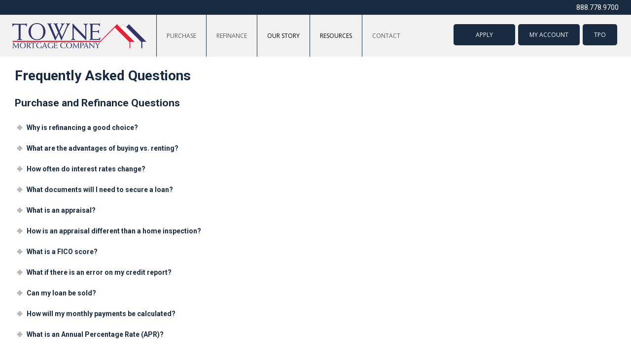

--- FILE ---
content_type: text/html; charset=UTF-8
request_url: https://www.townemortgage.com/f-a-q/
body_size: 19611
content:
<!DOCTYPE html>
<html lang="en-US">
<head>

	<!-- Google Tag Manager -->
	<script>(function(w,d,s,l,i){w[l]=w[l]||[];w[l].push({'gtm.start':
	new Date().getTime(),event:'gtm.js'});var f=d.getElementsByTagName(s)[0],
	j=d.createElement(s),dl=l!='dataLayer'?'&l='+l:'';j.async=true;j.src=
	'https://www.googletagmanager.com/gtm.js?id='+i+dl;f.parentNode.insertBefore(j,f);
	})(window,document,'script','dataLayer','GTM-M2LMRGR');</script>
	<!-- End Google Tag Manager -->

	<meta charset="UTF-8" />
	<meta http-equiv="Content-Type" content="text/html;charset=utf-8"/>
	<meta name="viewport" content="width=device-width, initial-scale=1, maximum-scale=1">
	<meta name="format-detection" content="telephone=no">

	<title>Frequently Asked Questions | Towne Mortgage</title>

	<link rel="profile" href="http://gmpg.org/xfn/11" />
	<!--[if IE]>
	<script src="http://html5shiv.googlecode.com/svn/trunk/html5.js"></script>
	<![endif]-->
	<link rel="pingback" href="https://www.townemortgage.com/xmlrpc.php" />
	<link rel="icon" type="image/png" href="https://www.townemortgage.com/wp-content/themes/Townemortgage/images/favicon.ico" />
	<link href="https://fonts.googleapis.com/css?family=Raleway" rel="stylesheet">

	<link rel="preconnect" href="https://fonts.googleapis.com">
	<link rel="preconnect" href="https://fonts.gstatic.com" crossorigin>
	<link href="https://fonts.googleapis.com/css2?family=Roboto:wght@300;400;500;700;900&display=swap" rel="stylesheet">
	<link rel="stylesheet" href="https://use.typekit.net/fyi4ucc.css">
	
	<!-- [if !IE 7]>
	 <style type="text/css">
	 #wrap {display:table;height:100%}
	 </style>
	<![endif]-->

	
    
    <meta property="og:image" content="https://www.townemortgage.com/wp-content/themes/Townemortgage/screenshot.jpg"/>

	<meta name='robots' content='max-image-preview:large' />
	<style>img:is([sizes="auto" i], [sizes^="auto," i]) { contain-intrinsic-size: 3000px 1500px }</style>
	<link rel='dns-prefetch' href='//fonts.googleapis.com' />
<link rel="alternate" type="application/rss+xml" title="Towne Mortgage &raquo; Feed" href="https://www.townemortgage.com/feed/" />
<link rel='stylesheet' id='wp-block-library-css' href='https://www.townemortgage.com/wp-includes/css/dist/block-library/style.min.css?ver=6.8.3' type='text/css' media='all' />
<style id='classic-theme-styles-inline-css' type='text/css'>
/*! This file is auto-generated */
.wp-block-button__link{color:#fff;background-color:#32373c;border-radius:9999px;box-shadow:none;text-decoration:none;padding:calc(.667em + 2px) calc(1.333em + 2px);font-size:1.125em}.wp-block-file__button{background:#32373c;color:#fff;text-decoration:none}
</style>
<style id='global-styles-inline-css' type='text/css'>
:root{--wp--preset--aspect-ratio--square: 1;--wp--preset--aspect-ratio--4-3: 4/3;--wp--preset--aspect-ratio--3-4: 3/4;--wp--preset--aspect-ratio--3-2: 3/2;--wp--preset--aspect-ratio--2-3: 2/3;--wp--preset--aspect-ratio--16-9: 16/9;--wp--preset--aspect-ratio--9-16: 9/16;--wp--preset--color--black: #000000;--wp--preset--color--cyan-bluish-gray: #abb8c3;--wp--preset--color--white: #ffffff;--wp--preset--color--pale-pink: #f78da7;--wp--preset--color--vivid-red: #cf2e2e;--wp--preset--color--luminous-vivid-orange: #ff6900;--wp--preset--color--luminous-vivid-amber: #fcb900;--wp--preset--color--light-green-cyan: #7bdcb5;--wp--preset--color--vivid-green-cyan: #00d084;--wp--preset--color--pale-cyan-blue: #8ed1fc;--wp--preset--color--vivid-cyan-blue: #0693e3;--wp--preset--color--vivid-purple: #9b51e0;--wp--preset--gradient--vivid-cyan-blue-to-vivid-purple: linear-gradient(135deg,rgba(6,147,227,1) 0%,rgb(155,81,224) 100%);--wp--preset--gradient--light-green-cyan-to-vivid-green-cyan: linear-gradient(135deg,rgb(122,220,180) 0%,rgb(0,208,130) 100%);--wp--preset--gradient--luminous-vivid-amber-to-luminous-vivid-orange: linear-gradient(135deg,rgba(252,185,0,1) 0%,rgba(255,105,0,1) 100%);--wp--preset--gradient--luminous-vivid-orange-to-vivid-red: linear-gradient(135deg,rgba(255,105,0,1) 0%,rgb(207,46,46) 100%);--wp--preset--gradient--very-light-gray-to-cyan-bluish-gray: linear-gradient(135deg,rgb(238,238,238) 0%,rgb(169,184,195) 100%);--wp--preset--gradient--cool-to-warm-spectrum: linear-gradient(135deg,rgb(74,234,220) 0%,rgb(151,120,209) 20%,rgb(207,42,186) 40%,rgb(238,44,130) 60%,rgb(251,105,98) 80%,rgb(254,248,76) 100%);--wp--preset--gradient--blush-light-purple: linear-gradient(135deg,rgb(255,206,236) 0%,rgb(152,150,240) 100%);--wp--preset--gradient--blush-bordeaux: linear-gradient(135deg,rgb(254,205,165) 0%,rgb(254,45,45) 50%,rgb(107,0,62) 100%);--wp--preset--gradient--luminous-dusk: linear-gradient(135deg,rgb(255,203,112) 0%,rgb(199,81,192) 50%,rgb(65,88,208) 100%);--wp--preset--gradient--pale-ocean: linear-gradient(135deg,rgb(255,245,203) 0%,rgb(182,227,212) 50%,rgb(51,167,181) 100%);--wp--preset--gradient--electric-grass: linear-gradient(135deg,rgb(202,248,128) 0%,rgb(113,206,126) 100%);--wp--preset--gradient--midnight: linear-gradient(135deg,rgb(2,3,129) 0%,rgb(40,116,252) 100%);--wp--preset--font-size--small: 13px;--wp--preset--font-size--medium: 20px;--wp--preset--font-size--large: 36px;--wp--preset--font-size--x-large: 42px;--wp--preset--spacing--20: 0.44rem;--wp--preset--spacing--30: 0.67rem;--wp--preset--spacing--40: 1rem;--wp--preset--spacing--50: 1.5rem;--wp--preset--spacing--60: 2.25rem;--wp--preset--spacing--70: 3.38rem;--wp--preset--spacing--80: 5.06rem;--wp--preset--shadow--natural: 6px 6px 9px rgba(0, 0, 0, 0.2);--wp--preset--shadow--deep: 12px 12px 50px rgba(0, 0, 0, 0.4);--wp--preset--shadow--sharp: 6px 6px 0px rgba(0, 0, 0, 0.2);--wp--preset--shadow--outlined: 6px 6px 0px -3px rgba(255, 255, 255, 1), 6px 6px rgba(0, 0, 0, 1);--wp--preset--shadow--crisp: 6px 6px 0px rgba(0, 0, 0, 1);}:where(.is-layout-flex){gap: 0.5em;}:where(.is-layout-grid){gap: 0.5em;}body .is-layout-flex{display: flex;}.is-layout-flex{flex-wrap: wrap;align-items: center;}.is-layout-flex > :is(*, div){margin: 0;}body .is-layout-grid{display: grid;}.is-layout-grid > :is(*, div){margin: 0;}:where(.wp-block-columns.is-layout-flex){gap: 2em;}:where(.wp-block-columns.is-layout-grid){gap: 2em;}:where(.wp-block-post-template.is-layout-flex){gap: 1.25em;}:where(.wp-block-post-template.is-layout-grid){gap: 1.25em;}.has-black-color{color: var(--wp--preset--color--black) !important;}.has-cyan-bluish-gray-color{color: var(--wp--preset--color--cyan-bluish-gray) !important;}.has-white-color{color: var(--wp--preset--color--white) !important;}.has-pale-pink-color{color: var(--wp--preset--color--pale-pink) !important;}.has-vivid-red-color{color: var(--wp--preset--color--vivid-red) !important;}.has-luminous-vivid-orange-color{color: var(--wp--preset--color--luminous-vivid-orange) !important;}.has-luminous-vivid-amber-color{color: var(--wp--preset--color--luminous-vivid-amber) !important;}.has-light-green-cyan-color{color: var(--wp--preset--color--light-green-cyan) !important;}.has-vivid-green-cyan-color{color: var(--wp--preset--color--vivid-green-cyan) !important;}.has-pale-cyan-blue-color{color: var(--wp--preset--color--pale-cyan-blue) !important;}.has-vivid-cyan-blue-color{color: var(--wp--preset--color--vivid-cyan-blue) !important;}.has-vivid-purple-color{color: var(--wp--preset--color--vivid-purple) !important;}.has-black-background-color{background-color: var(--wp--preset--color--black) !important;}.has-cyan-bluish-gray-background-color{background-color: var(--wp--preset--color--cyan-bluish-gray) !important;}.has-white-background-color{background-color: var(--wp--preset--color--white) !important;}.has-pale-pink-background-color{background-color: var(--wp--preset--color--pale-pink) !important;}.has-vivid-red-background-color{background-color: var(--wp--preset--color--vivid-red) !important;}.has-luminous-vivid-orange-background-color{background-color: var(--wp--preset--color--luminous-vivid-orange) !important;}.has-luminous-vivid-amber-background-color{background-color: var(--wp--preset--color--luminous-vivid-amber) !important;}.has-light-green-cyan-background-color{background-color: var(--wp--preset--color--light-green-cyan) !important;}.has-vivid-green-cyan-background-color{background-color: var(--wp--preset--color--vivid-green-cyan) !important;}.has-pale-cyan-blue-background-color{background-color: var(--wp--preset--color--pale-cyan-blue) !important;}.has-vivid-cyan-blue-background-color{background-color: var(--wp--preset--color--vivid-cyan-blue) !important;}.has-vivid-purple-background-color{background-color: var(--wp--preset--color--vivid-purple) !important;}.has-black-border-color{border-color: var(--wp--preset--color--black) !important;}.has-cyan-bluish-gray-border-color{border-color: var(--wp--preset--color--cyan-bluish-gray) !important;}.has-white-border-color{border-color: var(--wp--preset--color--white) !important;}.has-pale-pink-border-color{border-color: var(--wp--preset--color--pale-pink) !important;}.has-vivid-red-border-color{border-color: var(--wp--preset--color--vivid-red) !important;}.has-luminous-vivid-orange-border-color{border-color: var(--wp--preset--color--luminous-vivid-orange) !important;}.has-luminous-vivid-amber-border-color{border-color: var(--wp--preset--color--luminous-vivid-amber) !important;}.has-light-green-cyan-border-color{border-color: var(--wp--preset--color--light-green-cyan) !important;}.has-vivid-green-cyan-border-color{border-color: var(--wp--preset--color--vivid-green-cyan) !important;}.has-pale-cyan-blue-border-color{border-color: var(--wp--preset--color--pale-cyan-blue) !important;}.has-vivid-cyan-blue-border-color{border-color: var(--wp--preset--color--vivid-cyan-blue) !important;}.has-vivid-purple-border-color{border-color: var(--wp--preset--color--vivid-purple) !important;}.has-vivid-cyan-blue-to-vivid-purple-gradient-background{background: var(--wp--preset--gradient--vivid-cyan-blue-to-vivid-purple) !important;}.has-light-green-cyan-to-vivid-green-cyan-gradient-background{background: var(--wp--preset--gradient--light-green-cyan-to-vivid-green-cyan) !important;}.has-luminous-vivid-amber-to-luminous-vivid-orange-gradient-background{background: var(--wp--preset--gradient--luminous-vivid-amber-to-luminous-vivid-orange) !important;}.has-luminous-vivid-orange-to-vivid-red-gradient-background{background: var(--wp--preset--gradient--luminous-vivid-orange-to-vivid-red) !important;}.has-very-light-gray-to-cyan-bluish-gray-gradient-background{background: var(--wp--preset--gradient--very-light-gray-to-cyan-bluish-gray) !important;}.has-cool-to-warm-spectrum-gradient-background{background: var(--wp--preset--gradient--cool-to-warm-spectrum) !important;}.has-blush-light-purple-gradient-background{background: var(--wp--preset--gradient--blush-light-purple) !important;}.has-blush-bordeaux-gradient-background{background: var(--wp--preset--gradient--blush-bordeaux) !important;}.has-luminous-dusk-gradient-background{background: var(--wp--preset--gradient--luminous-dusk) !important;}.has-pale-ocean-gradient-background{background: var(--wp--preset--gradient--pale-ocean) !important;}.has-electric-grass-gradient-background{background: var(--wp--preset--gradient--electric-grass) !important;}.has-midnight-gradient-background{background: var(--wp--preset--gradient--midnight) !important;}.has-small-font-size{font-size: var(--wp--preset--font-size--small) !important;}.has-medium-font-size{font-size: var(--wp--preset--font-size--medium) !important;}.has-large-font-size{font-size: var(--wp--preset--font-size--large) !important;}.has-x-large-font-size{font-size: var(--wp--preset--font-size--x-large) !important;}
:where(.wp-block-post-template.is-layout-flex){gap: 1.25em;}:where(.wp-block-post-template.is-layout-grid){gap: 1.25em;}
:where(.wp-block-columns.is-layout-flex){gap: 2em;}:where(.wp-block-columns.is-layout-grid){gap: 2em;}
:root :where(.wp-block-pullquote){font-size: 1.5em;line-height: 1.6;}
</style>
<link rel='stylesheet' id='contact-form-7-css' href='https://www.townemortgage.com/wp-content/plugins/contact-form-7/includes/css/styles.css?ver=6.1.2' type='text/css' media='all' />
<link rel='stylesheet' id='ubermenu-open-sans-css' href='//fonts.googleapis.com/css?family=Open+Sans%3A%2C300%2C400%2C700&#038;ver=6.8.3' type='text/css' media='all' />
<link rel='stylesheet' id='js_composer_front-css' href='https://www.townemortgage.com/wp-content/plugins/js_composer/assets/css/js_composer.min.css?ver=8.6.1' type='text/css' media='all' />
<link rel='stylesheet' id='js_composer_custom_css-css' href='//www.townemortgage.com/wp-content/uploads/js_composer/custom.css?ver=8.6.1' type='text/css' media='all' />
<link rel='stylesheet' id='bootstrap-css' href='https://www.townemortgage.com/wp-content/themes/Townemortgage/css/bootstrap.css?ver=6.8.3' type='text/css' media='' />
<link rel='stylesheet' id='bjqs-css' href='https://www.townemortgage.com/wp-content/themes/Townemortgage/css/bjqs.css?ver=6.8.3' type='text/css' media='' />
<link rel='stylesheet' id='screen-css' href='https://www.townemortgage.com/wp-content/themes/Townemortgage/style.css?ver=6.8.3' type='text/css' media='' />
<link rel='stylesheet' id='font-awesome-css' href='https://www.townemortgage.com/wp-content/themes/Townemortgage/font-awesome/css/font-awesome.min.css?ver=6.8.3' type='text/css' media='screen' />
<link rel='stylesheet' id='font-awesome-4.0.1-css' href='https://www.townemortgage.com/wp-content/themes/Townemortgage/font-awesome-4.0.1/css/font-awesome.min.css?ver=6.8.3' type='text/css' media='screen' />
<link rel='stylesheet' id='print-css' href='https://www.townemortgage.com/wp-content/themes/Townemortgage/css/print.css?ver=6.8.3' type='text/css' media='print' />
<link rel='stylesheet' id='cf7cf-style-css' href='https://www.townemortgage.com/wp-content/plugins/cf7-conditional-fields/style.css?ver=2.6.4' type='text/css' media='all' />
<link rel='stylesheet' id='ubermenu-css' href='https://www.townemortgage.com/wp-content/plugins/ubermenu/pro/assets/css/ubermenu.min.css?ver=3.8.5' type='text/css' media='all' />
<link rel='stylesheet' id='ubermenu-black-white-2-css' href='https://www.townemortgage.com/wp-content/plugins/ubermenu/assets/css/skins/blackwhite2.css?ver=6.8.3' type='text/css' media='all' />
<link rel='stylesheet' id='ubermenu-font-awesome-all-css' href='https://www.townemortgage.com/wp-content/plugins/ubermenu/assets/fontawesome/css/all.min.css?ver=6.8.3' type='text/css' media='all' />
<link rel='stylesheet' id='bsf-Defaults-css' href='https://www.townemortgage.com/wp-content/uploads/smile_fonts/Defaults/Defaults.css?ver=3.21.1' type='text/css' media='all' />
<link rel='stylesheet' id='shiftnav-css' href='https://www.townemortgage.com/wp-content/plugins/shiftnav-responsive-mobile-menu/assets/css/shiftnav.min.css?ver=1.8.2' type='text/css' media='all' />
<link rel='stylesheet' id='shiftnav-font-awesome-css' href='https://www.townemortgage.com/wp-content/plugins/shiftnav-responsive-mobile-menu/assets/css/fontawesome/css/font-awesome.min.css?ver=1.8.2' type='text/css' media='all' />
<link rel='stylesheet' id='shiftnav-standard-dark-css' href='https://www.townemortgage.com/wp-content/plugins/shiftnav-responsive-mobile-menu/assets/css/skins/standard-dark.css?ver=1.8.2' type='text/css' media='all' />
<script type="text/javascript" src="https://www.townemortgage.com/wp-includes/js/jquery/jquery.min.js?ver=3.7.1" id="jquery-core-js"></script>
<script type="text/javascript" src="https://www.townemortgage.com/wp-includes/js/jquery/jquery-migrate.min.js?ver=3.4.1" id="jquery-migrate-js"></script>
<script type="text/javascript" src="https://www.townemortgage.com/wp-content/themes/Townemortgage/js/bjqs-1.3.min.js?ver=6.8.3" id="bjqs-js"></script>
<script type="text/javascript" src="https://www.townemortgage.com/wp-content/themes/Townemortgage/js/jquery.clearfield.js?ver=6.8.3" id="clearfield-js"></script>
<script></script><link rel="https://api.w.org/" href="https://www.townemortgage.com/wp-json/" /><link rel="alternate" title="JSON" type="application/json" href="https://www.townemortgage.com/wp-json/wp/v2/pages/1826" /><link rel="EditURI" type="application/rsd+xml" title="RSD" href="https://www.townemortgage.com/xmlrpc.php?rsd" />
<meta name="generator" content="WordPress 6.8.3" />
<link rel="canonical" href="https://www.townemortgage.com/f-a-q/" />
<link rel='shortlink' href='https://www.townemortgage.com/?p=1826' />
<link rel="alternate" title="oEmbed (JSON)" type="application/json+oembed" href="https://www.townemortgage.com/wp-json/oembed/1.0/embed?url=https%3A%2F%2Fwww.townemortgage.com%2Ff-a-q%2F" />
<link rel="alternate" title="oEmbed (XML)" type="text/xml+oembed" href="https://www.townemortgage.com/wp-json/oembed/1.0/embed?url=https%3A%2F%2Fwww.townemortgage.com%2Ff-a-q%2F&#038;format=xml" />

		<!-- ShiftNav CSS
	================================================================ -->
		<style type="text/css" id="shiftnav-dynamic-css">
				@media only screen and (min-width:1229px){ #shiftnav-toggle-main, .shiftnav-toggle-mobile{ display:none; } .shiftnav-wrap { padding-top:0 !important; } }
	@media only screen and (max-width:1228px){ .ubermenu, body .ubermenu, .ubermenu.ubermenu-responsive-default, .ubermenu-responsive-toggle, #megaMenu{ display:none !important; } }

/* Status: Loaded from Transient */
		</style>
		<!-- end ShiftNav CSS -->

	<style id="ubermenu-custom-generated-css">
/** Font Awesome 4 Compatibility **/
.fa{font-style:normal;font-variant:normal;font-weight:normal;font-family:FontAwesome;}

/** UberMenu Responsive Styles (Breakpoint Setting) **/
@media screen and (min-width: 1230px){
  .ubermenu{ display:block !important; } .ubermenu-responsive .ubermenu-item.ubermenu-hide-desktop{ display:none !important; } .ubermenu-responsive.ubermenu-retractors-responsive .ubermenu-retractor-mobile{ display:none; }  /* Top level items full height */ .ubermenu.ubermenu-horizontal.ubermenu-items-vstretch .ubermenu-nav{   display:flex;   align-items:stretch; } .ubermenu.ubermenu-horizontal.ubermenu-items-vstretch .ubermenu-item.ubermenu-item-level-0{   display:flex;   flex-direction:column; } .ubermenu.ubermenu-horizontal.ubermenu-items-vstretch .ubermenu-item.ubermenu-item-level-0 > .ubermenu-target{   flex:1;   display:flex;   align-items:center; flex-wrap:wrap; } .ubermenu.ubermenu-horizontal.ubermenu-items-vstretch .ubermenu-item.ubermenu-item-level-0 > .ubermenu-target > .ubermenu-target-divider{ position:static; flex-basis:100%; } .ubermenu.ubermenu-horizontal.ubermenu-items-vstretch .ubermenu-item.ubermenu-item-level-0 > .ubermenu-target.ubermenu-item-layout-image_left > .ubermenu-target-text{ padding-left:1em; } .ubermenu.ubermenu-horizontal.ubermenu-items-vstretch .ubermenu-item.ubermenu-item-level-0 > .ubermenu-target.ubermenu-item-layout-image_right > .ubermenu-target-text{ padding-right:1em; } .ubermenu.ubermenu-horizontal.ubermenu-items-vstretch .ubermenu-item.ubermenu-item-level-0 > .ubermenu-target.ubermenu-item-layout-image_above, .ubermenu.ubermenu-horizontal.ubermenu-items-vstretch .ubermenu-item.ubermenu-item-level-0 > .ubermenu-target.ubermenu-item-layout-image_below{ flex-direction:column; } .ubermenu.ubermenu-horizontal.ubermenu-items-vstretch .ubermenu-item.ubermenu-item-level-0 > .ubermenu-submenu-drop{   top:100%; } .ubermenu.ubermenu-horizontal.ubermenu-items-vstretch .ubermenu-item-level-0:not(.ubermenu-align-right) + .ubermenu-item.ubermenu-align-right{ margin-left:auto; } .ubermenu.ubermenu-horizontal.ubermenu-items-vstretch .ubermenu-item.ubermenu-item-level-0 > .ubermenu-target.ubermenu-content-align-left{   justify-content:flex-start; } .ubermenu.ubermenu-horizontal.ubermenu-items-vstretch .ubermenu-item.ubermenu-item-level-0 > .ubermenu-target.ubermenu-content-align-center{   justify-content:center; } .ubermenu.ubermenu-horizontal.ubermenu-items-vstretch .ubermenu-item.ubermenu-item-level-0 > .ubermenu-target.ubermenu-content-align-right{   justify-content:flex-end; }  /* Force current submenu always open but below others */ .ubermenu-force-current-submenu .ubermenu-item-level-0.ubermenu-current-menu-item > .ubermenu-submenu-drop, .ubermenu-force-current-submenu .ubermenu-item-level-0.ubermenu-current-menu-ancestor > .ubermenu-submenu-drop {     display: block!important;     opacity: 1!important;     visibility: visible!important;     margin: 0!important;     top: auto!important;     height: auto;     z-index:19; }   /* Invert Horizontal menu to make subs go up */ .ubermenu-invert.ubermenu-horizontal .ubermenu-item-level-0 > .ubermenu-submenu-drop, .ubermenu-invert.ubermenu-horizontal.ubermenu-items-vstretch .ubermenu-item.ubermenu-item-level-0>.ubermenu-submenu-drop{  top:auto;  bottom:100%; } .ubermenu-invert.ubermenu-horizontal.ubermenu-sub-indicators .ubermenu-item-level-0.ubermenu-has-submenu-drop > .ubermenu-target > .ubermenu-sub-indicator{ transform:rotate(180deg); } /* Make second level flyouts fly up */ .ubermenu-invert.ubermenu-horizontal .ubermenu-submenu .ubermenu-item.ubermenu-active > .ubermenu-submenu-type-flyout{     top:auto;     bottom:0; } /* Clip the submenus properly when inverted */ .ubermenu-invert.ubermenu-horizontal .ubermenu-item-level-0 > .ubermenu-submenu-drop{     clip: rect(-5000px,5000px,auto,-5000px); }    /* Invert Vertical menu to make subs go left */ .ubermenu-invert.ubermenu-vertical .ubermenu-item-level-0 > .ubermenu-submenu-drop{   right:100%;   left:auto; } .ubermenu-invert.ubermenu-vertical.ubermenu-sub-indicators .ubermenu-item-level-0.ubermenu-item-has-children > .ubermenu-target > .ubermenu-sub-indicator{   right:auto;   left:10px; transform:rotate(90deg); } .ubermenu-vertical.ubermenu-invert .ubermenu-item > .ubermenu-submenu-drop {   clip: rect(-5000px,5000px,5000px,-5000px); } /* Vertical Flyout > Flyout */ .ubermenu-vertical.ubermenu-invert.ubermenu-sub-indicators .ubermenu-has-submenu-drop > .ubermenu-target{   padding-left:25px; } .ubermenu-vertical.ubermenu-invert .ubermenu-item > .ubermenu-target > .ubermenu-sub-indicator {   right:auto;   left:10px;   transform:rotate(90deg); } .ubermenu-vertical.ubermenu-invert .ubermenu-item > .ubermenu-submenu-drop.ubermenu-submenu-type-flyout, .ubermenu-vertical.ubermenu-invert .ubermenu-submenu-type-flyout > .ubermenu-item > .ubermenu-submenu-drop {   right: 100%;   left: auto; }  .ubermenu-responsive-toggle{ display:none; }
}
@media screen and (max-width: 1229px){
   .ubermenu-responsive-toggle, .ubermenu-sticky-toggle-wrapper { display: block; }  .ubermenu-responsive{ width:100%; max-height:600px; visibility:visible; overflow:visible;  -webkit-transition:max-height 1s ease-in; transition:max-height .3s ease-in; } .ubermenu-responsive.ubermenu-mobile-accordion:not(.ubermenu-mobile-modal):not(.ubermenu-in-transition):not(.ubermenu-responsive-collapse){ max-height:none; } .ubermenu-responsive.ubermenu-items-align-center{   text-align:left; } .ubermenu-responsive.ubermenu{ margin:0; } .ubermenu-responsive.ubermenu .ubermenu-nav{ display:block; }  .ubermenu-responsive.ubermenu-responsive-nocollapse, .ubermenu-repsonsive.ubermenu-no-transitions{ display:block; max-height:none; }  .ubermenu-responsive.ubermenu-responsive-collapse{ max-height:none; visibility:visible; overflow:visible; } .ubermenu-responsive.ubermenu-responsive-collapse{ max-height:0; overflow:hidden !important; visibility:hidden; } .ubermenu-responsive.ubermenu-in-transition, .ubermenu-responsive.ubermenu-in-transition .ubermenu-nav{ overflow:hidden !important; visibility:visible; } .ubermenu-responsive.ubermenu-responsive-collapse:not(.ubermenu-in-transition){ border-top-width:0; border-bottom-width:0; } .ubermenu-responsive.ubermenu-responsive-collapse .ubermenu-item .ubermenu-submenu{ display:none; }  .ubermenu-responsive .ubermenu-item-level-0{ width:50%; } .ubermenu-responsive.ubermenu-responsive-single-column .ubermenu-item-level-0{ float:none; clear:both; width:100%; } .ubermenu-responsive .ubermenu-item.ubermenu-item-level-0 > .ubermenu-target{ border:none; box-shadow:none; } .ubermenu-responsive .ubermenu-item.ubermenu-has-submenu-flyout{ position:static; } .ubermenu-responsive.ubermenu-sub-indicators .ubermenu-submenu-type-flyout .ubermenu-has-submenu-drop > .ubermenu-target > .ubermenu-sub-indicator{ transform:rotate(0); right:10px; left:auto; } .ubermenu-responsive .ubermenu-nav .ubermenu-item .ubermenu-submenu.ubermenu-submenu-drop{ width:100%; min-width:100%; max-width:100%; top:auto; left:0 !important; } .ubermenu-responsive.ubermenu-has-border .ubermenu-nav .ubermenu-item .ubermenu-submenu.ubermenu-submenu-drop{ left: -1px !important; /* For borders */ } .ubermenu-responsive .ubermenu-submenu.ubermenu-submenu-type-mega > .ubermenu-item.ubermenu-column{ min-height:0; border-left:none;  float:left; /* override left/center/right content alignment */ display:block; } .ubermenu-responsive .ubermenu-item.ubermenu-active > .ubermenu-submenu.ubermenu-submenu-type-mega{     max-height:none;     height:auto;/*prevent overflow scrolling since android is still finicky*/     overflow:visible; } .ubermenu-responsive.ubermenu-transition-slide .ubermenu-item.ubermenu-in-transition > .ubermenu-submenu-drop{ max-height:1000px; /* because of slide transition */ } .ubermenu .ubermenu-submenu-type-flyout .ubermenu-submenu-type-mega{ min-height:0; } .ubermenu.ubermenu-responsive .ubermenu-column, .ubermenu.ubermenu-responsive .ubermenu-column-auto{ min-width:50%; } .ubermenu.ubermenu-responsive .ubermenu-autoclear > .ubermenu-column{ clear:none; } .ubermenu.ubermenu-responsive .ubermenu-column:nth-of-type(2n+1){ clear:both; } .ubermenu.ubermenu-responsive .ubermenu-submenu-retractor-top:not(.ubermenu-submenu-retractor-top-2) .ubermenu-column:nth-of-type(2n+1){ clear:none; } .ubermenu.ubermenu-responsive .ubermenu-submenu-retractor-top:not(.ubermenu-submenu-retractor-top-2) .ubermenu-column:nth-of-type(2n+2){ clear:both; }  .ubermenu-responsive-single-column-subs .ubermenu-submenu .ubermenu-item { float: none; clear: both; width: 100%; min-width: 100%; }  /* Submenu footer content */ .ubermenu .ubermenu-submenu-footer{     position:relative; clear:both;     bottom:auto;     right:auto; }   .ubermenu.ubermenu-responsive .ubermenu-tabs, .ubermenu.ubermenu-responsive .ubermenu-tabs-group, .ubermenu.ubermenu-responsive .ubermenu-tab, .ubermenu.ubermenu-responsive .ubermenu-tab-content-panel{ /** TABS SHOULD BE 100%  ACCORDION */ width:100%; min-width:100%; max-width:100%; left:0; } .ubermenu.ubermenu-responsive .ubermenu-tabs, .ubermenu.ubermenu-responsive .ubermenu-tab-content-panel{ min-height:0 !important;/* Override Inline Style from JS */ } .ubermenu.ubermenu-responsive .ubermenu-tabs{ z-index:15; } .ubermenu.ubermenu-responsive .ubermenu-tab-content-panel{ z-index:20; } /* Tab Layering */ .ubermenu-responsive .ubermenu-tab{ position:relative; } .ubermenu-responsive .ubermenu-tab.ubermenu-active{ position:relative; z-index:20; } .ubermenu-responsive .ubermenu-tab > .ubermenu-target{ border-width:0 0 1px 0; } .ubermenu-responsive.ubermenu-sub-indicators .ubermenu-tabs > .ubermenu-tabs-group > .ubermenu-tab.ubermenu-has-submenu-drop > .ubermenu-target > .ubermenu-sub-indicator{ transform:rotate(0); right:10px; left:auto; }  .ubermenu-responsive .ubermenu-tabs > .ubermenu-tabs-group > .ubermenu-tab > .ubermenu-tab-content-panel{ top:auto; border-width:1px; } .ubermenu-responsive .ubermenu-tab-layout-bottom > .ubermenu-tabs-group{ /*position:relative;*/ }   .ubermenu-reponsive .ubermenu-item-level-0 > .ubermenu-submenu-type-stack{ /* Top Level Stack Columns */ position:relative; }  .ubermenu-responsive .ubermenu-submenu-type-stack .ubermenu-column, .ubermenu-responsive .ubermenu-submenu-type-stack .ubermenu-column-auto{ /* Stack Columns */ width:100%; max-width:100%; }   .ubermenu-responsive .ubermenu-item-mini{ /* Mini items */ min-width:0; width:auto; float:left; clear:none !important; } .ubermenu-responsive .ubermenu-item.ubermenu-item-mini > a.ubermenu-target{ padding-left:20px; padding-right:20px; }   .ubermenu-responsive .ubermenu-item.ubermenu-hide-mobile{ /* Hiding items */ display:none !important; }  .ubermenu-responsive.ubermenu-hide-bkgs .ubermenu-submenu.ubermenu-submenu-bkg-img{ /** Hide Background Images in Submenu */ background-image:none; } .ubermenu.ubermenu-responsive .ubermenu-item-level-0.ubermenu-item-mini{ min-width:0; width:auto; } .ubermenu-vertical .ubermenu-item.ubermenu-item-level-0{ width:100%; } .ubermenu-vertical.ubermenu-sub-indicators .ubermenu-item-level-0.ubermenu-item-has-children > .ubermenu-target > .ubermenu-sub-indicator{ right:10px; left:auto; transform:rotate(0); } .ubermenu-vertical .ubermenu-item.ubermenu-item-level-0.ubermenu-relative.ubermenu-active > .ubermenu-submenu-drop.ubermenu-submenu-align-vertical_parent_item{     top:auto; }   .ubermenu.ubermenu-responsive .ubermenu-tabs{     position:static; } /* Tabs on Mobile with mouse (but not click) - leave space to hover off */ .ubermenu:not(.ubermenu-is-mobile):not(.ubermenu-submenu-indicator-closes) .ubermenu-submenu .ubermenu-tab[data-ubermenu-trigger="mouseover"] .ubermenu-tab-content-panel, .ubermenu:not(.ubermenu-is-mobile):not(.ubermenu-submenu-indicator-closes) .ubermenu-submenu .ubermenu-tab[data-ubermenu-trigger="hover_intent"] .ubermenu-tab-content-panel{     margin-left:6%; width:94%; min-width:94%; }  /* Sub indicator close visibility */ .ubermenu.ubermenu-submenu-indicator-closes .ubermenu-active > .ubermenu-target > .ubermenu-sub-indicator-close{ display:block; display: flex; align-items: center; justify-content: center; } .ubermenu.ubermenu-submenu-indicator-closes .ubermenu-active > .ubermenu-target > .ubermenu-sub-indicator{ display:none; }  .ubermenu .ubermenu-tabs .ubermenu-tab-content-panel{     box-shadow: 0 5px 10px rgba(0,0,0,.075); }  /* When submenus and items go full width, move items back to appropriate positioning */ .ubermenu .ubermenu-submenu-rtl {     direction: ltr; }   /* Fixed position mobile menu */ .ubermenu.ubermenu-mobile-modal{   position:fixed;   z-index:9999999; opacity:1;   top:0;   left:0;   width:100%;   width:100vw;   max-width:100%;   max-width:100vw; height:100%; height:calc(100vh - calc(100vh - 100%)); height:-webkit-fill-available; max-height:calc(100vh - calc(100vh - 100%)); max-height:-webkit-fill-available;   border:none; box-sizing:border-box;    display:flex;   flex-direction:column;   justify-content:flex-start; overflow-y:auto !important; /* for non-accordion mode */ overflow-x:hidden !important; overscroll-behavior: contain; transform:scale(1); transition-duration:.1s; transition-property: all; } .ubermenu.ubermenu-mobile-modal.ubermenu-mobile-accordion.ubermenu-interaction-press{ overflow-y:hidden !important; } .ubermenu.ubermenu-mobile-modal.ubermenu-responsive-collapse{ overflow:hidden !important; opacity:0; transform:scale(.9); visibility:hidden; } .ubermenu.ubermenu-mobile-modal .ubermenu-nav{   flex:1;   overflow-y:auto !important; overscroll-behavior: contain; } .ubermenu.ubermenu-mobile-modal .ubermenu-item-level-0{ margin:0; } .ubermenu.ubermenu-mobile-modal .ubermenu-mobile-close-button{ border:none; background:none; border-radius:0; padding:1em; color:inherit; display:inline-block; text-align:center; font-size:14px; } .ubermenu.ubermenu-mobile-modal .ubermenu-mobile-footer .ubermenu-mobile-close-button{ width: 100%; display: flex; align-items: center; justify-content: center; } .ubermenu.ubermenu-mobile-modal .ubermenu-mobile-footer .ubermenu-mobile-close-button .ubermenu-icon-essential, .ubermenu.ubermenu-mobile-modal .ubermenu-mobile-footer .ubermenu-mobile-close-button .fas.fa-times{ margin-right:.2em; }  /* Header/Footer Mobile content */ .ubermenu .ubermenu-mobile-header, .ubermenu .ubermenu-mobile-footer{ display:block; text-align:center; color:inherit; }  /* Accordion submenus mobile (single column tablet) */ .ubermenu.ubermenu-responsive-single-column.ubermenu-mobile-accordion.ubermenu-interaction-press .ubermenu-item > .ubermenu-submenu-drop, .ubermenu.ubermenu-responsive-single-column.ubermenu-mobile-accordion.ubermenu-interaction-press .ubermenu-tab > .ubermenu-tab-content-panel{ box-sizing:border-box; border-left:none; border-right:none; box-shadow:none; } .ubermenu.ubermenu-responsive-single-column.ubermenu-mobile-accordion.ubermenu-interaction-press .ubermenu-item.ubermenu-active > .ubermenu-submenu-drop, .ubermenu.ubermenu-responsive-single-column.ubermenu-mobile-accordion.ubermenu-interaction-press .ubermenu-tab.ubermenu-active > .ubermenu-tab-content-panel{   position:static; }   /* Accordion indented - remove borders and extra spacing from headers */ .ubermenu.ubermenu-mobile-accordion-indent .ubermenu-submenu.ubermenu-submenu-drop, .ubermenu.ubermenu-mobile-accordion-indent .ubermenu-submenu .ubermenu-item-header.ubermenu-has-submenu-stack > .ubermenu-target{   border:none; } .ubermenu.ubermenu-mobile-accordion-indent .ubermenu-submenu .ubermenu-item-header.ubermenu-has-submenu-stack > .ubermenu-submenu-type-stack{   padding-top:0; } /* Accordion dropdown indentation padding */ .ubermenu.ubermenu-mobile-accordion-indent .ubermenu-submenu-drop .ubermenu-submenu-drop .ubermenu-item > .ubermenu-target, .ubermenu.ubermenu-mobile-accordion-indent .ubermenu-submenu-drop .ubermenu-tab-content-panel .ubermenu-item > .ubermenu-target{   padding-left:calc( var(--ubermenu-accordion-indent) * 2 ); } .ubermenu.ubermenu-mobile-accordion-indent .ubermenu-submenu-drop .ubermenu-submenu-drop .ubermenu-submenu-drop .ubermenu-item > .ubermenu-target, .ubermenu.ubermenu-mobile-accordion-indent .ubermenu-submenu-drop .ubermenu-tab-content-panel .ubermenu-tab-content-panel .ubermenu-item > .ubermenu-target{   padding-left:calc( var(--ubermenu-accordion-indent) * 3 ); } .ubermenu.ubermenu-mobile-accordion-indent .ubermenu-submenu-drop .ubermenu-submenu-drop .ubermenu-submenu-drop .ubermenu-submenu-drop .ubermenu-item > .ubermenu-target, .ubermenu.ubermenu-mobile-accordion-indent .ubermenu-submenu-drop .ubermenu-tab-content-panel .ubermenu-tab-content-panel .ubermenu-tab-content-panel .ubermenu-item > .ubermenu-target{   padding-left:calc( var(--ubermenu-accordion-indent) * 4 ); } /* Reverse Accordion dropdown indentation padding */ .rtl .ubermenu.ubermenu-mobile-accordion-indent .ubermenu-submenu-drop .ubermenu-submenu-drop .ubermenu-item > .ubermenu-target, .rtl .ubermenu.ubermenu-mobile-accordion-indent .ubermenu-submenu-drop .ubermenu-tab-content-panel .ubermenu-item > .ubermenu-target{ padding-left:0;   padding-right:calc( var(--ubermenu-accordion-indent) * 2 ); } .rtl .ubermenu.ubermenu-mobile-accordion-indent .ubermenu-submenu-drop .ubermenu-submenu-drop .ubermenu-submenu-drop .ubermenu-item > .ubermenu-target, .rtl .ubermenu.ubermenu-mobile-accordion-indent .ubermenu-submenu-drop .ubermenu-tab-content-panel .ubermenu-tab-content-panel .ubermenu-item > .ubermenu-target{ padding-left:0; padding-right:calc( var(--ubermenu-accordion-indent) * 3 ); } .rtl .ubermenu.ubermenu-mobile-accordion-indent .ubermenu-submenu-drop .ubermenu-submenu-drop .ubermenu-submenu-drop .ubermenu-submenu-drop .ubermenu-item > .ubermenu-target, .rtl .ubermenu.ubermenu-mobile-accordion-indent .ubermenu-submenu-drop .ubermenu-tab-content-panel .ubermenu-tab-content-panel .ubermenu-tab-content-panel .ubermenu-item > .ubermenu-target{ padding-left:0; padding-right:calc( var(--ubermenu-accordion-indent) * 4 ); }  .ubermenu-responsive-toggle{ display:block; }
}
@media screen and (max-width: 480px){
  .ubermenu.ubermenu-responsive .ubermenu-item-level-0{ width:100%; } .ubermenu.ubermenu-responsive .ubermenu-column, .ubermenu.ubermenu-responsive .ubermenu-column-auto{ min-width:100%; } .ubermenu .ubermenu-autocolumn:not(:first-child), .ubermenu .ubermenu-autocolumn:not(:first-child) .ubermenu-submenu-type-stack{     padding-top:0; } .ubermenu .ubermenu-autocolumn:not(:last-child), .ubermenu .ubermenu-autocolumn:not(:last-child) .ubermenu-submenu-type-stack{     padding-bottom:0; } .ubermenu .ubermenu-autocolumn > .ubermenu-submenu-type-stack > .ubermenu-item-normal:first-child{     margin-top:0; }     /* Accordion submenus mobile */ .ubermenu.ubermenu-responsive.ubermenu-mobile-accordion.ubermenu-interaction-press .ubermenu-item > .ubermenu-submenu-drop, .ubermenu.ubermenu-responsive.ubermenu-mobile-accordion.ubermenu-interaction-press .ubermenu-tab > .ubermenu-tab-content-panel{     box-shadow:none; box-sizing:border-box; border-left:none; border-right:none; } .ubermenu.ubermenu-responsive.ubermenu-mobile-accordion.ubermenu-interaction-press .ubermenu-item.ubermenu-active > .ubermenu-submenu-drop, .ubermenu.ubermenu-responsive.ubermenu-mobile-accordion.ubermenu-interaction-press .ubermenu-tab.ubermenu-active > .ubermenu-tab-content-panel{     position:static; } 
}


/** UberMenu Custom Menu Styles (Customizer) **/
/* main */
 .ubermenu-main .ubermenu-item .ubermenu-submenu-drop { -webkit-transition-duration:.0s; -ms-transition-duration:.0s; transition-duration:.0s; }
 .ubermenu-main .ubermenu-nav { max-width:1230px; }
 .ubermenu-main .ubermenu-item.ubermenu-active .ubermenu-submenu-drop.ubermenu-submenu-type-mega { overflow:visible; }
 .ubermenu-main { background-color:#f1f1f1; background:-webkit-gradient(linear,left top,left bottom,from(#f1f1f1),to(#f1f1f1)); background:-webkit-linear-gradient(top,#f1f1f1,#f1f1f1); background:-moz-linear-gradient(top,#f1f1f1,#f1f1f1); background:-ms-linear-gradient(top,#f1f1f1,#f1f1f1); background:-o-linear-gradient(top,#f1f1f1,#f1f1f1); background:linear-gradient(top,#f1f1f1,#f1f1f1); }
 .ubermenu-main.ubermenu-transition-fade .ubermenu-item .ubermenu-submenu-drop { margin-top:0; }
 .ubermenu-main .ubermenu-item-level-0 > .ubermenu-target { font-size:12px; text-transform:uppercase; color:#58585b; border-left:1px solid #192b41; -webkit-box-shadow:inset 1px 0 0 0 rgba(255,255,255,0); -moz-box-shadow:inset 1px 0 0 0 rgba(255,255,255,0); -o-box-shadow:inset 1px 0 0 0 rgba(255,255,255,0); box-shadow:inset 1px 0 0 0 rgba(255,255,255,0); padding-top:35px; padding-bottom:35px; }
 .ubermenu.ubermenu-main .ubermenu-item-level-0:hover > .ubermenu-target, .ubermenu-main .ubermenu-item-level-0.ubermenu-active > .ubermenu-target { color:#58585b; background-color:#e3e6e5; background:-webkit-gradient(linear,left top,left bottom,from(#e3e6e5),to(#e3e6e5)); background:-webkit-linear-gradient(top,#e3e6e5,#e3e6e5); background:-moz-linear-gradient(top,#e3e6e5,#e3e6e5); background:-ms-linear-gradient(top,#e3e6e5,#e3e6e5); background:-o-linear-gradient(top,#e3e6e5,#e3e6e5); background:linear-gradient(top,#e3e6e5,#e3e6e5); }
 .ubermenu-main .ubermenu-item-level-0.ubermenu-current-menu-item > .ubermenu-target, .ubermenu-main .ubermenu-item-level-0.ubermenu-current-menu-parent > .ubermenu-target, .ubermenu-main .ubermenu-item-level-0.ubermenu-current-menu-ancestor > .ubermenu-target { color:#58585b; background-color:#e3e6e5; background:-webkit-gradient(linear,left top,left bottom,from(#e3e6e5),to(#e3e6e5)); background:-webkit-linear-gradient(top,#e3e6e5,#e3e6e5); background:-moz-linear-gradient(top,#e3e6e5,#e3e6e5); background:-ms-linear-gradient(top,#e3e6e5,#e3e6e5); background:-o-linear-gradient(top,#e3e6e5,#e3e6e5); background:linear-gradient(top,#e3e6e5,#e3e6e5); }
 .ubermenu-main .ubermenu-item-level-0.ubermenu-active > .ubermenu-target,.ubermenu-main .ubermenu-item-level-0:hover > .ubermenu-target { -webkit-box-shadow:inset 1px 0 0 0 rgba(255,255,255,0); -moz-box-shadow:inset 1px 0 0 0 rgba(255,255,255,0); -o-box-shadow:inset 1px 0 0 0 rgba(255,255,255,0); box-shadow:inset 1px 0 0 0 rgba(255,255,255,0); }
 .ubermenu-main .ubermenu-submenu.ubermenu-submenu-drop { background-color:#222222; }
 .ubermenu.ubermenu-main .ubermenu-item-normal > .ubermenu-target:hover, .ubermenu.ubermenu-main .ubermenu-item-normal:hover > .ubermenu-target, .ubermenu.ubermenu-main .ubermenu-item-normal.ubermenu-active > .ubermenu-target { color:#e3e6e5; }
 .ubermenu-main .ubermenu-item-normal > .ubermenu-target { font-size:11px; text-transform:uppercase; }
 .ubermenu.ubermenu-main .ubermenu-item-normal > .ubermenu-target:hover, .ubermenu.ubermenu-main .ubermenu-item-normal.ubermenu-active > .ubermenu-target { background-color:#192b41; }
 .ubermenu-main, .ubermenu-main .ubermenu-target, .ubermenu-main .ubermenu-nav .ubermenu-item-level-0 .ubermenu-target, .ubermenu-main div, .ubermenu-main p, .ubermenu-main input { font-family:'Open Sans', sans-serif; font-weight:400; }
/* secondary */
 .ubermenu-secondary { margin-top:-10px; margin-bottom:16px; background:#01004c; }
 .ubermenu-secondary .ubermenu-item-level-0 > .ubermenu-target { font-size:13px; color:#ffffff; border-left:1px solid #c8102e; border:none; -webkit-box-shadow:inset 1px 0 0 0 rgba(255,255,255,0); -moz-box-shadow:inset 1px 0 0 0 rgba(255,255,255,0); -o-box-shadow:inset 1px 0 0 0 rgba(255,255,255,0); box-shadow:inset 1px 0 0 0 rgba(255,255,255,0); padding-top:10px; padding-bottom:10px; }
 .ubermenu.ubermenu-secondary .ubermenu-item-level-0:hover > .ubermenu-target, .ubermenu-secondary .ubermenu-item-level-0.ubermenu-active > .ubermenu-target { color:#ffffff; background:#c8102e; }
 .ubermenu-secondary .ubermenu-item-level-0.ubermenu-current-menu-item > .ubermenu-target, .ubermenu-secondary .ubermenu-item-level-0.ubermenu-current-menu-parent > .ubermenu-target, .ubermenu-secondary .ubermenu-item-level-0.ubermenu-current-menu-ancestor > .ubermenu-target { color:#ffffff; background:#c8102e; }
 .ubermenu-secondary .ubermenu-item-level-0.ubermenu-active > .ubermenu-target,.ubermenu-secondary .ubermenu-item-level-0:hover > .ubermenu-target { -webkit-box-shadow:inset 1px 0 0 0 rgba(255,255,255,0); -moz-box-shadow:inset 1px 0 0 0 rgba(255,255,255,0); -o-box-shadow:inset 1px 0 0 0 rgba(255,255,255,0); box-shadow:inset 1px 0 0 0 rgba(255,255,255,0); }
 .ubermenu-secondary, .ubermenu-secondary .ubermenu-target, .ubermenu-secondary .ubermenu-nav .ubermenu-item-level-0 .ubermenu-target, .ubermenu-secondary div, .ubermenu-secondary p, .ubermenu-secondary input { font-family:'Open Sans', sans-serif; font-weight:400; }


/** UberMenu Custom Menu Item Styles (Menu Item Settings) **/
/* 3072 */   .ubermenu .ubermenu-submenu.ubermenu-submenu-id-3072 { width:108px; min-width:108px; background-color:#f5f6f7; }
             .ubermenu .ubermenu-item.ubermenu-item-3072 > .ubermenu-target { background:#f1f1f1; color:#000000; }
             .ubermenu .ubermenu-item.ubermenu-item-3072.ubermenu-active > .ubermenu-target, .ubermenu .ubermenu-item.ubermenu-item-3072 > .ubermenu-target:hover, .ubermenu .ubermenu-submenu .ubermenu-item.ubermenu-item-3072.ubermenu-active > .ubermenu-target, .ubermenu .ubermenu-submenu .ubermenu-item.ubermenu-item-3072 > .ubermenu-target:hover { background:#e3e6e5; }
             .ubermenu .ubermenu-submenu.ubermenu-submenu-id-3072 .ubermenu-target, .ubermenu .ubermenu-submenu.ubermenu-submenu-id-3072 .ubermenu-target > .ubermenu-target-description { color:#ffffff; }
/* 5160 */   .ubermenu .ubermenu-submenu.ubermenu-submenu-id-5160 { width:108px; min-width:108px; background-color:#f5f6f7; }
             .ubermenu .ubermenu-item.ubermenu-item-5160 > .ubermenu-target { background:#f1f1f1; color:#000000; }
             .ubermenu .ubermenu-item.ubermenu-item-5160.ubermenu-active > .ubermenu-target, .ubermenu .ubermenu-item.ubermenu-item-5160 > .ubermenu-target:hover, .ubermenu .ubermenu-submenu .ubermenu-item.ubermenu-item-5160.ubermenu-active > .ubermenu-target, .ubermenu .ubermenu-submenu .ubermenu-item.ubermenu-item-5160 > .ubermenu-target:hover { background:#e3e6e5; }
             .ubermenu .ubermenu-submenu.ubermenu-submenu-id-5160 .ubermenu-target, .ubermenu .ubermenu-submenu.ubermenu-submenu-id-5160 .ubermenu-target > .ubermenu-target-description { color:#ffffff; }
/* 5277 */   .ubermenu .ubermenu-submenu.ubermenu-submenu-id-5277 { width:108px; min-width:108px; background-color:#f5f6f7; }
             .ubermenu .ubermenu-item.ubermenu-item-5277 > .ubermenu-target { background:#f1f1f1; color:#000000; }
             .ubermenu .ubermenu-item.ubermenu-item-5277.ubermenu-active > .ubermenu-target, .ubermenu .ubermenu-item.ubermenu-item-5277 > .ubermenu-target:hover, .ubermenu .ubermenu-submenu .ubermenu-item.ubermenu-item-5277.ubermenu-active > .ubermenu-target, .ubermenu .ubermenu-submenu .ubermenu-item.ubermenu-item-5277 > .ubermenu-target:hover { background:#e3e6e5; }
             .ubermenu .ubermenu-submenu.ubermenu-submenu-id-5277 .ubermenu-target, .ubermenu .ubermenu-submenu.ubermenu-submenu-id-5277 .ubermenu-target > .ubermenu-target-description { color:#ffffff; }
/* 5276 */   .ubermenu .ubermenu-submenu.ubermenu-submenu-id-5276 { width:108px; min-width:108px; background-color:#f5f6f7; }
             .ubermenu .ubermenu-item.ubermenu-item-5276 > .ubermenu-target { background:#f1f1f1; color:#000000; }
             .ubermenu .ubermenu-item.ubermenu-item-5276.ubermenu-active > .ubermenu-target, .ubermenu .ubermenu-item.ubermenu-item-5276 > .ubermenu-target:hover, .ubermenu .ubermenu-submenu .ubermenu-item.ubermenu-item-5276.ubermenu-active > .ubermenu-target, .ubermenu .ubermenu-submenu .ubermenu-item.ubermenu-item-5276 > .ubermenu-target:hover { background:#e3e6e5; }
             .ubermenu .ubermenu-submenu.ubermenu-submenu-id-5276 .ubermenu-target, .ubermenu .ubermenu-submenu.ubermenu-submenu-id-5276 .ubermenu-target > .ubermenu-target-description { color:#ffffff; }

/* Status: Loaded from Transient */

</style><meta name="generator" content="Powered by WPBakery Page Builder - drag and drop page builder for WordPress."/>
<meta name="generator" content="Powered by Slider Revolution 6.7.38 - responsive, Mobile-Friendly Slider Plugin for WordPress with comfortable drag and drop interface." />
<script>function setREVStartSize(e){
			//window.requestAnimationFrame(function() {
				window.RSIW = window.RSIW===undefined ? window.innerWidth : window.RSIW;
				window.RSIH = window.RSIH===undefined ? window.innerHeight : window.RSIH;
				try {
					var pw = document.getElementById(e.c).parentNode.offsetWidth,
						newh;
					pw = pw===0 || isNaN(pw) || (e.l=="fullwidth" || e.layout=="fullwidth") ? window.RSIW : pw;
					e.tabw = e.tabw===undefined ? 0 : parseInt(e.tabw);
					e.thumbw = e.thumbw===undefined ? 0 : parseInt(e.thumbw);
					e.tabh = e.tabh===undefined ? 0 : parseInt(e.tabh);
					e.thumbh = e.thumbh===undefined ? 0 : parseInt(e.thumbh);
					e.tabhide = e.tabhide===undefined ? 0 : parseInt(e.tabhide);
					e.thumbhide = e.thumbhide===undefined ? 0 : parseInt(e.thumbhide);
					e.mh = e.mh===undefined || e.mh=="" || e.mh==="auto" ? 0 : parseInt(e.mh,0);
					if(e.layout==="fullscreen" || e.l==="fullscreen")
						newh = Math.max(e.mh,window.RSIH);
					else{
						e.gw = Array.isArray(e.gw) ? e.gw : [e.gw];
						for (var i in e.rl) if (e.gw[i]===undefined || e.gw[i]===0) e.gw[i] = e.gw[i-1];
						e.gh = e.el===undefined || e.el==="" || (Array.isArray(e.el) && e.el.length==0)? e.gh : e.el;
						e.gh = Array.isArray(e.gh) ? e.gh : [e.gh];
						for (var i in e.rl) if (e.gh[i]===undefined || e.gh[i]===0) e.gh[i] = e.gh[i-1];
											
						var nl = new Array(e.rl.length),
							ix = 0,
							sl;
						e.tabw = e.tabhide>=pw ? 0 : e.tabw;
						e.thumbw = e.thumbhide>=pw ? 0 : e.thumbw;
						e.tabh = e.tabhide>=pw ? 0 : e.tabh;
						e.thumbh = e.thumbhide>=pw ? 0 : e.thumbh;
						for (var i in e.rl) nl[i] = e.rl[i]<window.RSIW ? 0 : e.rl[i];
						sl = nl[0];
						for (var i in nl) if (sl>nl[i] && nl[i]>0) { sl = nl[i]; ix=i;}
						var m = pw>(e.gw[ix]+e.tabw+e.thumbw) ? 1 : (pw-(e.tabw+e.thumbw)) / (e.gw[ix]);
						newh =  (e.gh[ix] * m) + (e.tabh + e.thumbh);
					}
					var el = document.getElementById(e.c);
					if (el!==null && el) el.style.height = newh+"px";
					el = document.getElementById(e.c+"_wrapper");
					if (el!==null && el) {
						el.style.height = newh+"px";
						el.style.display = "block";
					}
				} catch(e){
					console.log("Failure at Presize of Slider:" + e)
				}
			//});
		  };</script>
<style type="text/css" data-type="vc_shortcodes-default-css">.vc_do_toggle{margin-bottom:22px;}.vc_do_toggle{margin-bottom:22px;}.vc_do_toggle{margin-bottom:22px;}.vc_do_toggle{margin-bottom:22px;}.vc_do_toggle{margin-bottom:22px;}.vc_do_toggle{margin-bottom:22px;}.vc_do_toggle{margin-bottom:22px;}.vc_do_toggle{margin-bottom:22px;}.vc_do_toggle{margin-bottom:22px;}.vc_do_toggle{margin-bottom:22px;}.vc_do_toggle{margin-bottom:22px;}.vc_do_toggle{margin-bottom:22px;}.vc_do_toggle{margin-bottom:22px;}.vc_do_toggle{margin-bottom:22px;}.vc_do_toggle{margin-bottom:22px;}.vc_do_toggle{margin-bottom:22px;}.vc_do_toggle{margin-bottom:22px;}.vc_do_toggle{margin-bottom:22px;}.vc_do_toggle{margin-bottom:22px;}.vc_do_toggle{margin-bottom:22px;}.vc_do_toggle{margin-bottom:22px;}</style><style type="text/css" data-type="vc_shortcodes-custom-css">.vc_custom_1521233133919{margin-top: 0px !important;margin-bottom: 25px !important;}.vc_custom_1585160188330{margin-top: 25px !important;margin-bottom: 25px !important;}.vc_custom_1521233170123{margin-top: 20px !important;}</style><noscript><style> .wpb_animate_when_almost_visible { opacity: 1; }</style></noscript>
	
	
</head>

<body class="wp-singular page-template page-template-full_width page-template-full_width-php page page-id-1826 wp-theme-Townemortgage webkit webkit-537 wpb-js-composer js-comp-ver-8.6.1 vc_responsive">

	<!-- Google Tag Manager (noscript) -->
	<noscript><iframe src="https://www.googletagmanager.com/ns.html?id=GTM-M2LMRGR"
	height="0" width="0" style="display:none;visibility:hidden"></iframe></noscript>
	<!-- End Google Tag Manager (noscript) -->

	<div id="mobile-nav-panel"><nav id="menu-nav-mobile" class="menu-first-footer-menu-container"><ul id="menu-first-footer-menu" class="menu"><li id="menu-item-3902" class="menu-item menu-item-type-post_type menu-item-object-page menu-item-3902"><a href="https://www.townemortgage.com/purchase/">Purchase</a></li>
<li id="menu-item-3905" class="menu-item menu-item-type-post_type menu-item-object-page menu-item-3905"><a href="https://www.townemortgage.com/refinance/">Refinance</a></li>
</ul></nav></div>

	<div id="topbar">
	  <div id="topbarInner">
		<span class="phone">888.778.9700</span>
	  </div>
	</div>

	<div id="container" class="">

		<div id="wrap">

			
<!-- UberMenu [Configuration:main] [Theme Loc:] [Integration:api] -->
<a class="ubermenu-responsive-toggle ubermenu-responsive-toggle-main ubermenu-skin-none ubermenu-loc- ubermenu-responsive-toggle-content-align-left ubermenu-responsive-toggle-align-left " tabindex="0" data-ubermenu-target="ubermenu-main-2"   aria-label="Toggle Menu"><i class="fas fa-bars" ></i>Menu</a><nav id="ubermenu-main-2" class="ubermenu ubermenu-nojs ubermenu-main ubermenu-menu-2 ubermenu-responsive ubermenu-responsive-single-column ubermenu-responsive-1229 ubermenu-responsive-collapse ubermenu-horizontal ubermenu-transition-none ubermenu-trigger-hover_intent ubermenu-skin-none  ubermenu-bar-align-full ubermenu-items-align-left ubermenu-bar-inner-center ubermenu-bound ubermenu-disable-submenu-scroll ubermenu-retractors-responsive ubermenu-submenu-indicator-closes"><ul id="ubermenu-nav-main-2" class="ubermenu-nav" data-title="Top Navigation Menu"><li id="menu-item-3079" class="ubermenu-item ubermenu-item-type-custom ubermenu-item-object-ubermenu-custom ubermenu-item-3079 ubermenu-item-level-0 ubermenu-column ubermenu-column-auto ubermenu-hide-mobile" ><div class="ubermenu-content-block ubermenu-custom-content"><div  style="height:50px; padding:17px 20px 0 0;">
<a href="https://www.townemortgage.com/">
<img src="https://www.townemortgage.com/wp-content/uploads/2017/02/TowneLogo.png">
</a>
</div></div></li><li id="menu-item-3631" class="ubermenu-item ubermenu-item-type-post_type ubermenu-item-object-page ubermenu-item-3631 ubermenu-item-level-0 ubermenu-column ubermenu-column-auto" ><a class="ubermenu-target ubermenu-item-layout-default ubermenu-content-align-center ubermenu-item-layout-text_only" href="https://www.townemortgage.com/purchase/" tabindex="0"><span class="ubermenu-target-title ubermenu-target-text">Purchase</span></a></li><li id="menu-item-3636" class="ubermenu-item ubermenu-item-type-post_type ubermenu-item-object-page ubermenu-item-3636 ubermenu-item-level-0 ubermenu-column ubermenu-column-auto" ><a class="ubermenu-target ubermenu-item-layout-default ubermenu-content-align-center ubermenu-item-layout-text_only" href="https://www.townemortgage.com/refinance/" tabindex="0"><span class="ubermenu-target-title ubermenu-target-text">Refinance</span></a></li><li id="menu-item-3072" class="ubermenu-item ubermenu-item-type-post_type ubermenu-item-object-page ubermenu-item-has-children ubermenu-item-3072 ubermenu-item-level-0 ubermenu-column ubermenu-column-auto ubermenu-has-submenu-drop ubermenu-has-submenu-mega" ><span class="ubermenu-target ubermenu-item-layout-default ubermenu-item-layout-text_only" tabindex="0"><span class="ubermenu-target-title ubermenu-target-text">Our Story</span></span><ul  class="ubermenu-submenu ubermenu-submenu-id-3072 ubermenu-submenu-type-auto ubermenu-submenu-type-mega ubermenu-submenu-drop ubermenu-submenu-align-center ubermenu-submenu-content-align-center"  ><li id="menu-item-3230" class="ubermenu-item ubermenu-item-type-post_type ubermenu-item-object-page ubermenu-item-3230 ubermenu-item-normal ubermenu-item-level-1 ubermenu-column ubermenu-column-auto" ><a class="ubermenu-target ubermenu-item-layout-default ubermenu-item-layout-text_only" href="https://www.townemortgage.com/about/"><span class="ubermenu-target-title ubermenu-target-text">About</span></a></li><li class="ubermenu-divider"><hr/></li><li id="menu-item-5625" class="ubermenu-item ubermenu-item-type-post_type ubermenu-item-object-page ubermenu-item-5625 ubermenu-item-normal ubermenu-item-level-1 ubermenu-column ubermenu-column-auto" ><a class="ubermenu-target ubermenu-item-layout-default ubermenu-item-layout-text_only" href="https://www.townemortgage.com/community/"><span class="ubermenu-target-title ubermenu-target-text">Community</span></a></li><li class="ubermenu-divider"><hr/></li><li id="menu-item-3068" class="ubermenu-item ubermenu-item-type-post_type ubermenu-item-object-page ubermenu-nocurrent ubermenu-item-3068 ubermenu-item-normal ubermenu-item-level-1 ubermenu-column ubermenu-column-auto" ></li><li class="ubermenu-divider"><hr/></li><li id="menu-item-4462" class="ubermenu-item ubermenu-item-type-custom ubermenu-item-object-custom ubermenu-item-4462 ubermenu-item-normal ubermenu-item-level-1 ubermenu-column ubermenu-column-auto" ><a class="ubermenu-target ubermenu-item-layout-default ubermenu-item-layout-text_only" href="https://careers.townemortgage.com"><span class="ubermenu-target-title ubermenu-target-text">Careers</span></a></li><li class="ubermenu-divider"><hr/></li><li id="menu-item-4202" class="ubermenu-item ubermenu-item-type-post_type ubermenu-item-object-page ubermenu-item-4202 ubermenu-item-normal ubermenu-item-level-1 ubermenu-column ubermenu-column-auto" ><a class="ubermenu-target ubermenu-item-layout-default ubermenu-item-layout-text_only" href="https://www.townemortgage.com/leadership/"><span class="ubermenu-target-title ubermenu-target-text">Leadership</span></a></li><li class="ubermenu-retractor ubermenu-retractor-mobile"><i class="fas fa-times"></i> Close</li></ul></li><li id="menu-item-5276" class="ubermenu-item ubermenu-item-type-post_type ubermenu-item-object-page ubermenu-current-menu-ancestor ubermenu-current-menu-parent ubermenu-current_page_parent ubermenu-current_page_ancestor ubermenu-item-has-children ubermenu-item-5276 ubermenu-item-level-0 ubermenu-column ubermenu-column-auto ubermenu-has-submenu-drop ubermenu-has-submenu-mega" ><span class="ubermenu-target ubermenu-item-layout-default ubermenu-item-layout-text_only" tabindex="0"><span class="ubermenu-target-title ubermenu-target-text">Resources</span></span><ul  class="ubermenu-submenu ubermenu-submenu-id-5276 ubermenu-submenu-type-auto ubermenu-submenu-type-mega ubermenu-submenu-drop ubermenu-submenu-align-center ubermenu-submenu-content-align-center"  ><li id="menu-item-3131" class="ubermenu-item ubermenu-item-type-post_type ubermenu-item-object-page ubermenu-current-menu-item ubermenu-page_item ubermenu-page-item-1826 ubermenu-current_page_item ubermenu-item-3131 ubermenu-item-normal ubermenu-item-level-1 ubermenu-column ubermenu-column-auto" ><a class="ubermenu-target ubermenu-item-layout-default ubermenu-item-layout-text_only" href="https://www.townemortgage.com/f-a-q/"><span class="ubermenu-target-title ubermenu-target-text">FAQ</span></a></li><li class="ubermenu-divider"><hr/></li><li id="menu-item-3132" class="ubermenu-item ubermenu-item-type-post_type ubermenu-item-object-page ubermenu-item-3132 ubermenu-item-normal ubermenu-item-level-1 ubermenu-column ubermenu-column-auto" ><a class="ubermenu-target ubermenu-item-layout-default ubermenu-item-layout-text_only" href="https://www.townemortgage.com/resources/payment/"><span class="ubermenu-target-title ubermenu-target-text">Payments</span></a></li><li class="ubermenu-divider"><hr/></li><li id="menu-item-3107" class="ubermenu-item ubermenu-item-type-post_type ubermenu-item-object-page ubermenu-item-3107 ubermenu-item-normal ubermenu-item-level-1 ubermenu-column ubermenu-column-auto" ><a class="ubermenu-target ubermenu-item-layout-default ubermenu-item-layout-text_only" href="https://www.townemortgage.com/resources/mortgage-calculator/"><span class="ubermenu-target-title ubermenu-target-text">Calculator</span></a></li><li class="ubermenu-divider"><hr/></li><li id="menu-item-3134" class="ubermenu-item ubermenu-item-type-post_type ubermenu-item-object-page ubermenu-item-3134 ubermenu-item-normal ubermenu-item-level-1 ubermenu-column ubermenu-column-auto" ><a class="ubermenu-target ubermenu-item-layout-default ubermenu-item-layout-text_only" href="https://www.townemortgage.com/resources/auto-pay/"><span class="ubermenu-target-title ubermenu-target-text">Auto Pay</span></a></li><li class="ubermenu-divider"><hr/></li><li id="menu-item-3706" class="ubermenu-item ubermenu-item-type-post_type ubermenu-item-object-page ubermenu-item-3706 ubermenu-item-normal ubermenu-item-level-1 ubermenu-column ubermenu-column-auto" ><a class="ubermenu-target ubermenu-item-layout-default ubermenu-item-layout-text_only" href="https://www.townemortgage.com/resources/process/"><span class="ubermenu-target-title ubermenu-target-text">Mortgage Process</span></a></li><li class="ubermenu-divider"><hr/></li><li id="menu-item-6044" class="ubermenu-item ubermenu-item-type-post_type ubermenu-item-object-page ubermenu-item-6044 ubermenu-item-normal ubermenu-item-level-1 ubermenu-column ubermenu-column-auto" ><a class="ubermenu-target ubermenu-item-layout-default ubermenu-item-layout-text_only" href="https://www.townemortgage.com/resources/news/"><span class="ubermenu-target-title ubermenu-target-text">News</span></a></li><li class="ubermenu-divider"><hr/></li><li id="menu-item-6223" class="ubermenu-item ubermenu-item-type-custom ubermenu-item-object-custom ubermenu-item-6223 ubermenu-item-normal ubermenu-item-level-1 ubermenu-column ubermenu-column-auto" ><a class="ubermenu-target ubermenu-item-layout-default ubermenu-item-layout-text_only" target="_blank" href="https://www.townemortgage.com/wp-content/uploads/2025/05/Reconsideration-of-Value-Form-4632_0.pdf"><span class="ubermenu-target-title ubermenu-target-text">ROV Form</span></a></li><li class="ubermenu-retractor ubermenu-retractor-mobile"><i class="fas fa-times"></i> Close</li></ul></li><li id="menu-item-3124" class="ubermenu-item ubermenu-item-type-post_type ubermenu-item-object-page ubermenu-item-3124 ubermenu-item-level-0 ubermenu-column ubermenu-column-auto" ><a class="ubermenu-target ubermenu-item-layout-default ubermenu-item-layout-text_only" href="https://www.townemortgage.com/contact/" tabindex="0"><span class="ubermenu-target-title ubermenu-target-text">Contact</span></a></li><li id="menu-item-3090" class="ubermenu-item ubermenu-item-type-custom ubermenu-item-object-ubermenu-custom ubermenu-item-3090 ubermenu-item-level-0 ubermenu-column ubermenu-column-auto ubermenu-align-right ubermenu-hide-mobile" ><div class="ubermenu-content-block ubermenu-custom-content ubermenu-custom-content-padded"><div style="float:right; display:inline;">
<button onclick="window.location.href='https://www.townemortgage.com/application';">APPLY</button>
<form action="https://managemyaccount.townemortgage.com/" style="display:inline;">
<button>MY ACCOUNT</button>
</form>
<form action="https://tpo.townemortgage.com" style="display:inline;">
<button style='width:70px;'>TPO</button>
</form>
</div></div></li></ul></nav>
<!-- End UberMenu -->

			<div id="mobileLogo"><a href="https://www.townemortgage.com"><img src="https://www.townemortgage.com/wp-content/uploads/2017/02/TowneLogo.png"></a></div>

<style>
.row {
    padding: 0 10px;
    margin-bottom: 25px;
}
#header {
    padding-bottom: 10px !important;
}

h1.page-title {
    margin-bottom: 20px;
}
</style>
<div class="container homepage">

  

<h1 class="page-title">Frequently Asked Questions</h1>
            	<div class="wpb-content-wrapper"><div class="vc_row wpb_row vc_row-fluid"><div class="wpb_column vc_column_container vc_col-sm-12"><div class="vc_column-inner"><div class="wpb_wrapper">
	<div class="wpb_text_column wpb_content_element vc_custom_1521233133919 provide-left" >
		<div class="wpb_wrapper">
			<h2>Purchase and Refinance Questions</h2>

		</div>
	</div>
<div id="1521232765362-34750e4a-c1b3" class="vc_do_toggle vc_toggle vc_toggle_default vc_toggle_color_default  vc_toggle_size_md"><div class="vc_toggle_title"><h4>Why is refinancing a good choice?</h4><i class="vc_toggle_icon"></i></div><div class="vc_toggle_content"><p>There are multiple factors that influence if refinancing is right for you. A great first step is to consult a licensed, experienced loan expert before making a decision. Whether it is taking advantage of lower interest rates, consolidating debt or reducing your term—your Towne Mortgage team can help to determine is refinancing is the best choice for you.</p>
<p>Call us at (888) 778-9700 today to discuss your situation and help you decide whether or not refinancing is the best option for you.</p>
</div></div><div id="1521232765425-e1bfb3f8-bd0c" class="vc_do_toggle vc_toggle vc_toggle_default vc_toggle_color_default  vc_toggle_size_md"><div class="vc_toggle_title"><h4>What are the advantages of buying vs. renting?</h4><i class="vc_toggle_icon"></i></div><div class="vc_toggle_content"><p>There are many financial benefits to owning your very own home, some of which include:</p>
<ul>
<li>Building equity</li>
<li>Mortgage interest tax deduction</li>
<li>Property tax deduction</li>
<li>Capital gains exclusion up to $250,000</li>
</ul>
<p>Because of these financial benefits, long-term it is often less expensive to own a home than it is to rent.</p>
<p>If you’re considering financing a home, call us at (888) 778-9700 and let the loan experts here at Towne Mortgage walk you through the process and answer any questions or concerns you may have about home ownership.</p>
</div></div><div id="1521232765481-c2f2554b-b911" class="vc_do_toggle vc_toggle vc_toggle_default vc_toggle_color_default  vc_toggle_size_md"><div class="vc_toggle_title"><h4>How often do interest rates change?</h4><i class="vc_toggle_icon"></i></div><div class="vc_toggle_content"><p>Mortgage rates can change daily, sometimes even multiple times within the same day. Why? Because there are many factors that determine interest rates, the most significant being simple supply and demand. When the demand from borrowers increases, interest rates respond accordingly. When demand decreases, the opposite occurs. Fiscal policy and inflation also contribute to changing interest rates. We think you’ll find our rates very competitive.</p>
<p>What does this mean for you? With rates at historical lows, you’ll want to act fast if you’re considering buying or refinancing a home. Call Towne Mortgage at (888) 778-9700 and let us lock in your rate today.</p>
</div></div><div id="1521232765538-ac7590c2-2732" class="vc_do_toggle vc_toggle vc_toggle_default vc_toggle_color_default  vc_toggle_size_md"><div class="vc_toggle_title"><h4>What documents will I need to secure a loan?</h4><i class="vc_toggle_icon"></i></div><div class="vc_toggle_content"><p>A list of documents you may need throughout the loan process is available <a href="https://www.townemortgage.com/wp-content/uploads/2024/03/TowneDocument-Checklist.pdf">here</a>.</p>
<p>However, it is best to consult an experienced mortgage professional to determine a complete list of documents you will need in order to secure home financing.</p>
<p>Call Towne Mortgage at (888) 778-9700 to speak with one of our licensed experts today.</p>
</div></div><div id="1521232765595-990f77f5-6b21" class="vc_do_toggle vc_toggle vc_toggle_default vc_toggle_color_default  vc_toggle_size_md"><div class="vc_toggle_title"><h4>What is an appraisal?</h4><i class="vc_toggle_icon"></i></div><div class="vc_toggle_content"><p>An appraisal is a valuation of a property, completed by a qualified professional, who inspects the home to assess the size, condition, functionality and quality to determine value. The appraiser will then research comparable homes in the area to decide the fair market value of the property.</p>
</div></div><div id="1521232765652-add70ea8-7b25" class="vc_do_toggle vc_toggle vc_toggle_default vc_toggle_color_default  vc_toggle_size_md"><div class="vc_toggle_title"><h4>How is an appraisal different than a home inspection?</h4><i class="vc_toggle_icon"></i></div><div class="vc_toggle_content"><p>An appraisal is a valuation of a property completed by a qualified, third-party professional. Neither the buyer nor the seller may participate in the appraisal and the ultimate goal is to determine the fair market value of the home.</p>
<p>A home inspection involves the extensive examination of a property by a qualified, third-party professional. Unlike an appraisal, home inspectors are hired by the buyer and he/she is encouraged to participate in the process. The ultimate goal is to ensure the buyer’s investment is protected by avoiding unexpected repair costs upon closing.</p>
</div></div><div id="1521232765728-61788bce-d975" class="vc_do_toggle vc_toggle vc_toggle_default vc_toggle_color_default  vc_toggle_size_md"><div class="vc_toggle_title"><h4>What is a FICO score?</h4><i class="vc_toggle_icon"></i></div><div class="vc_toggle_content"><p>A FICO score is a credit score issued by the Fair Isaac Corporation. Scores range from 300 to 850. The following factors are considered when determining credit scores:</p>
<ul>
<li>Late payments</li>
<li>Length of credit history</li>
<li>Credit Utilization</li>
<li>Length of time at present residence</li>
<li>Bankruptcies, charge-offs, collections, etc.</li>
</ul>
<p>Federal law entitles you to one free copy of your credit report each year. Visit <a href="http://www.annualcreditreport.com">www.annualcreditreport.com</a> to request a copy of your report today.</p>
</div></div><div id="1521232765785-0c9270ca-647a" class="vc_do_toggle vc_toggle vc_toggle_default vc_toggle_color_default  vc_toggle_size_md"><div class="vc_toggle_title"><h4>What if there is an error on my credit report?</h4><i class="vc_toggle_icon"></i></div><div class="vc_toggle_content"><p>It is important to closely monitor your credit report to ensure all information is accurate. Federal law entitles you to one free copy of your credit report each year. Visit <a href="http://www.annualcreditreport.com">www.annualcreditreport.com</a> to request a copy of your report today.</p>
<p>If you believe there is an error on your credit report, click <a href="https://www.annualcreditreport.com/filingADispute.action">here</a> for instructions on filing a dispute.</p>
<p>If you believe there is an error on your credit report associated with Towne Mortgage Company, please contact our Servicing Department at (800) 979-9977.</p>
</div></div><div id="1521232765848-a0f3a755-6f38" class="vc_do_toggle vc_toggle vc_toggle_default vc_toggle_color_default  vc_toggle_size_md"><div class="vc_toggle_title"><h4>Can my loan be sold?</h4><i class="vc_toggle_icon"></i></div><div class="vc_toggle_content"><p>Yes. Your mortgage loan can be sold at any time by the company currently holding it.</p>
<p>There is a secondary mortgage market where lenders frequently buy and sell pools of mortgages, resulting in lower rates for consumers. When your loan is sold, the new lender assumes all terms and conditions of the original loan.</p>
<p>In the event your loan is sold, you will be notified. The new lender will provide you with all contact information as well as payment instructions.</p>
<p>If you are currently a Towne Mortgage customer and your loan has been sold to a new lender, or your loan was not originally serviced by Towne Mortgage, but has been recently acquired by our organization and you have any questions or concerns, please contact our servicing department at (800) 979-9977.</p>
</div></div><div id="1521232765916-514d0de4-0a0e" class="vc_do_toggle vc_toggle vc_toggle_default vc_toggle_color_default  vc_toggle_size_md"><div class="vc_toggle_title"><h4>How will my monthly payments be calculated?</h4><i class="vc_toggle_icon"></i></div><div class="vc_toggle_content"><p>Most monthly payments are based on four factors: principal, interest, taxes and insurance.</p>
<ul>
<li><strong>Principal:</strong>The amount, before interest, taxes and insurance, borrowed to purchase a home.</li>
</ul>
<ul>
<li><strong>Interest:</strong>Interest is charged based on current market rates. Interest rates have a direct on your monthly payment. Lower interest rates result in lower monthly payments and visa-versa.</li>
</ul>
<ul>
<li><strong>Taxes: </strong>Real estate taxes are due once each year; however, the expected amount is often divided in 12 increments, combined with your mortgage payment, placed in escrow and later applied to your annual tax bill. Borrowers may opt out of placing these funds in escrow, instead paying their taxes in one lump sum.</li>
</ul>
<ul>
<li><strong>Insurance:</strong>Both homeowners and mortgage insurance fall into this category. Homeowners insurance covers damage to your home or property, while mortgage insurance protects the lender in the event of default. Mortgage insurance is a requirement for borrowers with less than 20% equity in their home.</li>
</ul>
<p>Still a little confused? That’s okay. We’re here to help. Call us at (800) 979-9977 with any questions or concerns you may have about how your mortgage payment is calculated.</p>
</div></div><div id="1470836567460-c9e6f6f3-8bf2" class="vc_do_toggle vc_toggle vc_toggle_default vc_toggle_color_default  vc_toggle_size_md"><div class="vc_toggle_title"><h4>What is an Annual Percentage Rate (APR)?</h4><i class="vc_toggle_icon"></i></div><div class="vc_toggle_content"><p>The Annual Percentage Rate, or APR, is the annual amount charged for taking out a loan, expressed as a percentage of the principal, including any lender or closing costs as well as any additional fees. Lenders are required to disclose APR, along with all other relevant terms of the loans they provide, as a result of the Truth in Lending Act.</p>
<p>For more information regarding APR rates, please call our Customer Service Department at (800) 979-9977.</p>
</div></div>
	<div class="wpb_text_column wpb_content_element vc_custom_1585160188330 provide-left" >
		<div class="wpb_wrapper">
			<h2>Servicing Frequently Asked Questions</h2>

		</div>
	</div>
<div id="1521231354173-640601d6-08b3" class="vc_do_toggle vc_toggle vc_toggle_default vc_toggle_color_default  vc_toggle_size_md"><div class="vc_toggle_title"><h4>What are the hours of operation?</h4><i class="vc_toggle_icon"></i></div><div class="vc_toggle_content"><p>Monday – Friday 7 am – 8 pm EST<br />
Saturday 8 am – 1 pm EST</p>
</div></div><div id="1521231825384-a35d1f13-b2de" class="vc_do_toggle vc_toggle vc_toggle_default vc_toggle_color_default  vc_toggle_size_md"><div class="vc_toggle_title"><h4>What are the methods of payments we accept?</h4><i class="vc_toggle_icon"></i></div><div class="vc_toggle_content"><p>Pay online using <a href="https://managemyaccount.townemortgage.com/" target="_blank" rel="noopener noreferrer">Manage my Account</a><br />
Pay by Phone<br />
Pay by Mail<br />
<a href="https://www.townemortgage.com/wp-content/uploads/2024/03/Towne-Mortgage-ACH-Automatic-Withdrawl-Form.pdf" target="_blank" rel="noopener noreferrer">Ach-Automatic Withdrawal</a></p>
</div></div><div id="1521231862357-dc7740d2-ae37" class="vc_do_toggle vc_toggle vc_toggle_default vc_toggle_color_default  vc_toggle_size_md"><div class="vc_toggle_title"><h4>What is the payment address?</h4><i class="vc_toggle_icon"></i></div><div class="vc_toggle_content"><p>Towne Mortgage Company<br />
P.O. Box 30843<br />
Lansing, MI 48909-8311</p>
</div></div><div id="1521232063109-7f009ea9-eb6c" class="vc_do_toggle vc_toggle vc_toggle_default vc_toggle_color_default  vc_toggle_size_md"><div class="vc_toggle_title"><h4>What is the overnight or other correspondence mailing address?</h4><i class="vc_toggle_icon"></i></div><div class="vc_toggle_content"><p>888 W. Big Beaver Rd., Suite 310<br />
Troy, MI 48084</p>
</div></div><div id="1521232089222-0fdb6822-be04" class="vc_do_toggle vc_toggle vc_toggle_default vc_toggle_color_default  vc_toggle_size_md"><div class="vc_toggle_title"><h4>How do I make a phone payment?</h4><i class="vc_toggle_icon"></i></div><div class="vc_toggle_content"><p>Call our servicing department at 800-979-9977, one of our representatives would be happy to assist you with processing a payment from one of your banking accounts.</p>
</div></div><div id="1521232117471-4769dd3d-6854" class="vc_do_toggle vc_toggle vc_toggle_default vc_toggle_color_default  vc_toggle_size_md"><div class="vc_toggle_title"><h4>I am an insurance agent and I need to verify the mortgagee information.</h4><i class="vc_toggle_icon"></i></div><div class="vc_toggle_content"><p>Our mortgagee information is:</p>
<p>Towne Mortgage Company ISAOA, ATIMA<br />
PO Box 7063<br />
Troy, MI 48007-7063<br />
Attn: Servicing Loan Number: Insert Here</p>
</div></div><div id="1521232265973-02bb1d00-d53e" class="vc_do_toggle vc_toggle vc_toggle_default vc_toggle_color_default  vc_toggle_size_md"><div class="vc_toggle_title"><h4>I need to speak to someone in Collections/Foreclosure/Loss Mitigation.</h4><i class="vc_toggle_icon"></i></div><div class="vc_toggle_content"><p>Please call us at 800.979.9977 and follow the prompts, or email us at <a href="mailto:loss.mitigation@townemortgage.com">loss.mitigation@townemortgage.com</a>.</p>
</div></div><div id="1521232292173-a7b8b11f-f44d" class="vc_do_toggle vc_toggle vc_toggle_default vc_toggle_color_default  vc_toggle_size_md"><div class="vc_toggle_title"><h4>How do I request a payoff letter?</h4><i class="vc_toggle_icon"></i></div><div class="vc_toggle_content"><p>If you are a third party you can email <a href="mailto:payoff.discharge@townemortgage.com">payoff.discharge@townemortgage.com</a> and include the borrower’s authorization.</p>
<p>If you are a borrower inquiring on the status of your escrow refund check after payoff, please note all refunds will be issued 14 days after the payoff date. If you have additional questions please call 800-979-9977 and press 2 to be directed to a Customer Service Representative.</p>
</div></div><div id="1521232315881-16b58e91-6419" class="vc_do_toggle vc_toggle vc_toggle_default vc_toggle_color_default  vc_toggle_size_md"><div class="vc_toggle_title"><h4>Home Insurance Protection Offers</h4><i class="vc_toggle_icon"></i></div><div class="vc_toggle_content"><p><strong>The Mortgage Insurance Protection Scam</strong><br />
One of the most common scams that new homeowners encounter is the mortgage protection insurance scam. Shortly after closing, you might receive an official-looking letter that appears to come from your mortgage lender or another legitimate institution. This letter will often suggest that you are required to purchase mortgage protection insurance to cover your loan in the event of death, disability, or job loss.</p>
<p>While mortgage protection insurance is a legitimate product, it is never a requirement. Lenders are required to disclose any insurance requirements upfront, and these would typically involve homeowners insurance or private mortgage insurance (PMI) if your down payment is less than 20%. Mortgage protection insurance, however, is optional and should be carefully considered before purchasing. The policies offered by these mailer scams are often overpriced and provide little benefit.</p>
<p><strong>What to Do:</strong> If you&#8217;re interested in mortgage protection insurance, consult with a trusted insurance advisor or your lender to explore legitimate options. Do not respond to unsolicited offers, especially if they pressure you into making a quick decision.</p>
</div></div><div  class="vc_do_toggle vc_toggle vc_toggle_default vc_toggle_color_default  vc_toggle_size_md"><div class="vc_toggle_title"><h4>I have additional questions.</h4><i class="vc_toggle_icon"></i></div><div class="vc_toggle_content"><p>Please call us at 800.979.9977 or email us at csr@townemortgage.com.</p>
</div></div></div></div></div></div>
</div>
            </div>
   
        </div>
    </div>
 </div>
    
    


			</div>
		</div>
	</div><!-- END wrap -->
</div><!-- END container -->


<div id="footer">
	
	<div id="footerDivisions" style="background-color:#f1f1f1; width:100%; text-align:center;">
	 	<img src="https://www.townemortgage.com/wp-content/uploads/2020/01/towne-footer.png" usemap="#image-map">
	</div>

	<map name="image-map">
		<area target="_blank" alt="AmeriCU Mortgage" title="AmeriCU Mortgage" href="https://www.americu.com" coords="380,1,655,70" shape="rect">
	</map>

	<div class="footerInner">

    	<div class="col-md-6 left_widget">
        	<div class="inner">

				<div style="display:block; clear:left;">
					<div style="display:inline; float:left;">
						<img src="https://www.townemortgage.com/wp-content/uploads/2017/02/equal_housing_lender_white.png" style="margin-top:25px; margin-right:25px;">
					</div>
					<div style="display:inline; float:left;">
						<span class="phone" style="margin-bottom:25px;">888.778.9700</span>

						<a href="https://www.facebook.com/profile.php?id=61558153414717" title="Facebook" class="social_media_link" target="_new"><img src="https://www.townemortgage.com/wp-content/uploads/2017/02/facebook.png"></a>
						<a href="https://www.linkedin.com/company/towne-mortgage-company" title="Linkedin" class="social_media_link" target="_new"><img src="https://www.townemortgage.com/wp-content/uploads/2017/02/linkedin.png"></a>
						<a href="https://twitter.com/TowneMortgageCo/" title="Twitter" class="social_media_link" target="_new"><img src="https://www.townemortgage.com/wp-content/uploads/2017/02/twitter.png"></a>
					</div>
				</div>

				<div style="clear:left; display:block; padding-top:25px; font-size:11px;">
					888 W Big Beaver Rd., Suite 310, Troy, MI 48084 | NMLS #3028 | (888) 778-9700 | <a href="http://nmlsconsumeraccess.org" target="_blank">http://nmlsconsumeraccess.org</a><br><br>Programs available only to qualified borrowers. Programs subject to change without notice. Underwriting terms and conditions apply. Some restrictions apply. This is not an offer for extension of credit or a commitment to lend. Towne Mortgage Company does not accept mortgage loan applications directly from a consumer for the State of Nevada.  AZ License #0942579; CA License #41DBO-45117.  Licensed by the Department of Financial Protection and Innovation (DFPI) under the California Residential Mortgage Lending Act.; GA License #12701; IL License #MB.6760710; MA Mortgage Lender License #ML3028; Licensed by the N.J. Department of Banking and Insurance.; Rhode Island Licensed Lender.					<br><br>
					Copyright © 2026 Towne Mortgage Company. All rights reserved.
					<br><br>
					<a href="https://www.bcbsm.com/mrf/index/" target="_new">Health Plan Machine Readable Files</a><br><br>
				</div>

			</div>
        </div>

		<div class="col-md-6 right_widget">

			<div class="col-md-3 col-sm-12 first_widget">
        		<div class="inner">
			
<li id="nav_menu-2" class="widget-container widget_nav_menu"><h3 class="widget-title">PRODUCTS</h3><div class="menu-first-footer-menu-container"><ul id="menu-first-footer-menu-1" class="menu"><li class="menu-item menu-item-type-post_type menu-item-object-page menu-item-3902"><a href="https://www.townemortgage.com/purchase/">Purchase</a></li>
<li class="menu-item menu-item-type-post_type menu-item-object-page menu-item-3905"><a href="https://www.townemortgage.com/refinance/">Refinance</a></li>
</ul></div></li>				</div>
			</div>
	
			<div class="col-md-3 col-sm-12 second_widget">
        		<div class="inner">

<li id="nav_menu-3" class="widget-container widget_nav_menu"><h3 class="widget-title">OUR STORY</h3><div class="menu-second-footer-menu-container"><ul id="menu-second-footer-menu" class="menu"><li id="menu-item-3313" class="menu-item menu-item-type-post_type menu-item-object-page menu-item-3313"><a href="https://www.townemortgage.com/about/">About</a></li>
<li id="menu-item-4464" class="menu-item menu-item-type-custom menu-item-object-custom menu-item-4464"><a href="https://careers.townemortgage.com">Careers</a></li>
<li id="menu-item-5626" class="menu-item menu-item-type-post_type menu-item-object-page menu-item-5626"><a href="https://www.townemortgage.com/community/">Community</a></li>
<li id="menu-item-3916" class="menu-item menu-item-type-post_type menu-item-object-page menu-item-3916"><a href="https://www.townemortgage.com/resources/process/">Mortgage Process</a></li>
<li id="menu-item-4204" class="menu-item menu-item-type-post_type menu-item-object-page menu-item-4204"><a href="https://www.townemortgage.com/leadership/">Leadership</a></li>
</ul></div></li>			
				</div>
			</div>
        
			<div class="col-md-3 col-sm-12 three_widget">
        			<div class="inner">
                 
<li id="nav_menu-4" class="widget-container widget_nav_menu"><h3 class="widget-title">RESOURCES</h3><div class="menu-third-footer-menu-container"><ul id="menu-third-footer-menu" class="menu"><li id="menu-item-1835" class="menu-item menu-item-type-post_type menu-item-object-page current-menu-item page_item page-item-1826 current_page_item menu-item-1835"><a href="https://www.townemortgage.com/f-a-q/" aria-current="page">FAQ</a></li>
<li id="menu-item-3316" class="menu-item menu-item-type-post_type menu-item-object-page menu-item-3316"><a href="https://www.townemortgage.com/resources/payment/">Payments</a></li>
<li id="menu-item-3317" class="menu-item menu-item-type-post_type menu-item-object-page menu-item-3317"><a href="https://www.townemortgage.com/resources/mortgage-calculator/">Calculator</a></li>
<li id="menu-item-3318" class="menu-item menu-item-type-post_type menu-item-object-page menu-item-3318"><a href="https://www.townemortgage.com/resources/auto-pay/">Auto Pay</a></li>
<li id="menu-item-6142" class="menu-item menu-item-type-post_type menu-item-object-page menu-item-6142"><a href="https://www.townemortgage.com/resources/news/">News</a></li>
<li id="menu-item-6224" class="menu-item menu-item-type-custom menu-item-object-custom menu-item-6224"><a target="_blank" href="https://www.townemortgage.com/wp-content/uploads/2025/05/Reconsideration-of-Value-Form-4632_0.pdf">ROV Form</a></li>
</ul></div></li>  
			 
				</div>
			</div>

			<div class="col-md-3 col-sm-12 fourth_widget" style="padding-right:0px !important;">
        		<div class="inner">
                 
<li id="nav_menu-5" class="widget-container widget_nav_menu"><h3 class="widget-title">LEGAL</h3><div class="menu-fourth-footer-menu-container"><ul id="menu-fourth-footer-menu" class="menu"><li id="menu-item-3320" class="menu-item menu-item-type-post_type menu-item-object-page menu-item-3320"><a href="https://www.townemortgage.com/licensing/">Licensing</a></li>
<li id="menu-item-3321" class="menu-item menu-item-type-post_type menu-item-object-page menu-item-3321"><a href="https://www.townemortgage.com/disclosures/">Disclosures</a></li>
<li id="menu-item-3322" class="menu-item menu-item-type-post_type menu-item-object-page menu-item-3322"><a href="https://www.townemortgage.com/privacy-policy/">Privacy Policy</a></li>
<li id="menu-item-3323" class="menu-item menu-item-type-post_type menu-item-object-page menu-item-3323"><a href="https://www.townemortgage.com/terms-of-use/">Terms of Use</a></li>
<li id="menu-item-5208" class="menu-item menu-item-type-post_type menu-item-object-page menu-item-5208"><a href="https://www.townemortgage.com/report-suspicious-activity/">Suspicious Activity</a></li>
<li id="menu-item-5893" class="menu-item menu-item-type-post_type menu-item-object-page menu-item-5893"><a href="https://www.townemortgage.com/ccpa/">CCPA Request Form</a></li>
<li id="menu-item-5895" class="menu-item menu-item-type-custom menu-item-object-custom menu-item-5895"><a target="_blank" href="https://www.townemortgage.com/wp-content/uploads/2024/03/CCPA_Privacy_Notice.pdf">CCPA Privacy Notice</a></li>
</ul></div></li>  
			 
				</div>
			</div>
		</div>

	</div><!-- END footerInner -->

</div><!-- END footercontainer -->


</body>
</html>


		<script>
			window.RS_MODULES = window.RS_MODULES || {};
			window.RS_MODULES.modules = window.RS_MODULES.modules || {};
			window.RS_MODULES.waiting = window.RS_MODULES.waiting || [];
			window.RS_MODULES.defered = false;
			window.RS_MODULES.moduleWaiting = window.RS_MODULES.moduleWaiting || {};
			window.RS_MODULES.type = 'compiled';
		</script>
		<script type="speculationrules">
{"prefetch":[{"source":"document","where":{"and":[{"href_matches":"\/*"},{"not":{"href_matches":["\/wp-*.php","\/wp-admin\/*","\/wp-content\/uploads\/*","\/wp-content\/*","\/wp-content\/plugins\/*","\/wp-content\/themes\/Townemortgage\/*","\/*\\?(.+)"]}},{"not":{"selector_matches":"a[rel~=\"nofollow\"]"}},{"not":{"selector_matches":".no-prefetch, .no-prefetch a"}}]},"eagerness":"conservative"}]}
</script>

	<!-- ShiftNav Main Toggle -->
	<div id="shiftnav-toggle-main" class="shiftnav-toggle-main-align-center shiftnav-toggle-style-full_bar shiftnav-togglebar-gap-auto shiftnav-toggle-edge-left shiftnav-toggle-icon-x"  		><button id="shiftnav-toggle-main-button" class="shiftnav-toggle shiftnav-toggle-shiftnav-main shiftnav-toggle-burger" tabindex="1" 	data-shiftnav-target="shiftnav-main"	aria-label="Toggle Menu"><i class="fa fa-bars"></i></button><div class="shiftnav-main-toggle-content shiftnav-toggle-main-block"><div id="mobileButtons">
	<button onclick="window.location.href='https://www.townemortgage.com/application';">APPLY</button>
	<form action="https://loanlink.townemortgage.com/" style="display:inline;">
		<button>MY ACCOUNT</button>
	</form>
</div></div></div>
	<!-- /#shiftnav-toggle-main -->

	


	<!-- ShiftNav #shiftnav-main -->
	<div class="shiftnav shiftnav-nojs shiftnav-shiftnav-main shiftnav-left-edge shiftnav-skin-standard-dark shiftnav-transition-standard" id="shiftnav-main" data-shiftnav-id="shiftnav-main">
		<div class="shiftnav-inner">

			
			<nav class="shiftnav-nav"><ul id="menu-top-navigation-menu" class="shiftnav-menu shiftnav-targets-default shiftnav-targets-text-default shiftnav-targets-icon-default"><li class="menu-item menu-item-type-post_type menu-item-object-page menu-item-3631 shiftnav-depth-0"><a class="shiftnav-target"  href="https://www.townemortgage.com/purchase/">Purchase</a></li><li class="menu-item menu-item-type-post_type menu-item-object-page menu-item-3636 shiftnav-depth-0"><a class="shiftnav-target"  href="https://www.townemortgage.com/refinance/">Refinance</a></li><li class="menu-item menu-item-type-post_type menu-item-object-page menu-item-has-children menu-item-3072 shiftnav-sub-always shiftnav-depth-0"><span class="shiftnav-target" >Our Story</span>
<ul class="sub-menu sub-menu-1">
<li class="menu-item menu-item-type-post_type menu-item-object-page menu-item-3230 shiftnav-depth-1"><a class="shiftnav-target"  href="https://www.townemortgage.com/about/">About</a></li><li class="menu-item menu-item-type-post_type menu-item-object-page menu-item-5625 shiftnav-depth-1"><a class="shiftnav-target"  href="https://www.townemortgage.com/community/">Community</a></li><li class="menu-item menu-item-type-custom menu-item-object-custom menu-item-4462 shiftnav-depth-1"><a class="shiftnav-target"  href="https://careers.townemortgage.com">Careers</a></li><li class="menu-item menu-item-type-post_type menu-item-object-page menu-item-4202 shiftnav-depth-1"><a class="shiftnav-target"  href="https://www.townemortgage.com/leadership/">Leadership</a></li><li class="shiftnav-retract"><a tabindex="0" class="shiftnav-target"><i class="fa fa-chevron-left"></i> Back</a></li></ul>
</li><li class="menu-item menu-item-type-post_type menu-item-object-page current-menu-ancestor current-menu-parent current_page_parent current_page_ancestor menu-item-has-children menu-item-5276 shiftnav-sub-always shiftnav-depth-0"><span class="shiftnav-target" >Resources</span>
<ul class="sub-menu sub-menu-1">
<li class="menu-item menu-item-type-post_type menu-item-object-page current-menu-item page_item page-item-1826 current_page_item menu-item-3131 shiftnav-depth-1"><a class="shiftnav-target"  href="https://www.townemortgage.com/f-a-q/">FAQ</a></li><li class="menu-item menu-item-type-post_type menu-item-object-page menu-item-3132 shiftnav-depth-1"><a class="shiftnav-target"  href="https://www.townemortgage.com/resources/payment/">Payments</a></li><li class="menu-item menu-item-type-post_type menu-item-object-page menu-item-3107 shiftnav-depth-1"><a class="shiftnav-target"  href="https://www.townemortgage.com/resources/mortgage-calculator/">Calculator</a></li><li class="menu-item menu-item-type-post_type menu-item-object-page menu-item-3134 shiftnav-depth-1"><a class="shiftnav-target"  href="https://www.townemortgage.com/resources/auto-pay/">Auto Pay</a></li><li class="menu-item menu-item-type-post_type menu-item-object-page menu-item-3706 shiftnav-depth-1"><a class="shiftnav-target"  href="https://www.townemortgage.com/resources/process/">Mortgage Process</a></li><li class="menu-item menu-item-type-post_type menu-item-object-page menu-item-6044 shiftnav-depth-1"><a class="shiftnav-target"  href="https://www.townemortgage.com/resources/news/">News</a></li><li class="menu-item menu-item-type-custom menu-item-object-custom menu-item-6223 shiftnav-depth-1"><a class="shiftnav-target"  target="_blank" href="https://www.townemortgage.com/wp-content/uploads/2025/05/Reconsideration-of-Value-Form-4632_0.pdf">ROV Form</a></li><li class="shiftnav-retract"><a tabindex="0" class="shiftnav-target"><i class="fa fa-chevron-left"></i> Back</a></li></ul>
</li><li class="menu-item menu-item-type-post_type menu-item-object-page menu-item-3124 shiftnav-depth-0"><a class="shiftnav-target"  href="https://www.townemortgage.com/contact/">Contact</a></li></ul></nav>
			<button class="shiftnav-sr-close shiftnav-sr-only shiftnav-sr-only-focusable">
				&times; Close Panel			</button>

		</div><!-- /.shiftnav-inner -->
	</div><!-- /.shiftnav #shiftnav-main -->


	<link rel='stylesheet' id='rs-plugin-settings-css' href='//www.townemortgage.com/wp-content/plugins/revslider/sr6/assets/css/rs6.css?ver=6.7.38' type='text/css' media='all' />
<style id='rs-plugin-settings-inline-css' type='text/css'>
.slide_text1{background-color:rgba(0,0,0,0.55);  padding:17px !important; line-height:24px !important}.sub_title{font-size:20px !important}.slide_tex2,.second-slide-text{background-color:rgba(0,0,0,0.55);  padding:17px !important}
</style>
<script type="text/javascript" src="https://www.townemortgage.com/wp-includes/js/dist/hooks.min.js?ver=4d63a3d491d11ffd8ac6" id="wp-hooks-js"></script>
<script type="text/javascript" src="https://www.townemortgage.com/wp-includes/js/dist/i18n.min.js?ver=5e580eb46a90c2b997e6" id="wp-i18n-js"></script>
<script type="text/javascript" id="wp-i18n-js-after">
/* <![CDATA[ */
wp.i18n.setLocaleData( { 'text direction\u0004ltr': [ 'ltr' ] } );
/* ]]> */
</script>
<script type="text/javascript" src="https://www.townemortgage.com/wp-content/plugins/contact-form-7/includes/swv/js/index.js?ver=6.1.2" id="swv-js"></script>
<script type="text/javascript" id="contact-form-7-js-before">
/* <![CDATA[ */
var wpcf7 = {
    "api": {
        "root": "https:\/\/www.townemortgage.com\/wp-json\/",
        "namespace": "contact-form-7\/v1"
    }
};
/* ]]> */
</script>
<script type="text/javascript" src="https://www.townemortgage.com/wp-content/plugins/contact-form-7/includes/js/index.js?ver=6.1.2" id="contact-form-7-js"></script>
<script type="text/javascript" src="//www.townemortgage.com/wp-content/plugins/revslider/sr6/assets/js/rbtools.min.js?ver=6.7.38" async id="tp-tools-js"></script>
<script type="text/javascript" src="//www.townemortgage.com/wp-content/plugins/revslider/sr6/assets/js/rs6.min.js?ver=6.7.38" async id="revmin-js"></script>
<script type="text/javascript" id="wpcf7cf-scripts-js-extra">
/* <![CDATA[ */
var wpcf7cf_global_settings = {"ajaxurl":"https:\/\/www.townemortgage.com\/wp-admin\/admin-ajax.php"};
/* ]]> */
</script>
<script type="text/javascript" src="https://www.townemortgage.com/wp-content/plugins/cf7-conditional-fields/js/scripts.js?ver=2.6.4" id="wpcf7cf-scripts-js"></script>
<script type="text/javascript" src="https://www.google.com/recaptcha/api.js?render=6LeVb7AUAAAAABo6M-2WlxyBMsjM8s8WFez-iKut&amp;ver=3.0" id="google-recaptcha-js"></script>
<script type="text/javascript" src="https://www.townemortgage.com/wp-includes/js/dist/vendor/wp-polyfill.min.js?ver=3.15.0" id="wp-polyfill-js"></script>
<script type="text/javascript" id="wpcf7-recaptcha-js-before">
/* <![CDATA[ */
var wpcf7_recaptcha = {
    "sitekey": "6LeVb7AUAAAAABo6M-2WlxyBMsjM8s8WFez-iKut",
    "actions": {
        "homepage": "homepage",
        "contactform": "contactform"
    }
};
/* ]]> */
</script>
<script type="text/javascript" src="https://www.townemortgage.com/wp-content/plugins/contact-form-7/modules/recaptcha/index.js?ver=6.1.2" id="wpcf7-recaptcha-js"></script>
<script type="text/javascript" id="ubermenu-js-extra">
/* <![CDATA[ */
var ubermenu_data = {"remove_conflicts":"on","reposition_on_load":"off","intent_delay":"300","intent_interval":"100","intent_threshold":"7","scrollto_offset":"50","scrollto_duration":"1000","responsive_breakpoint":"1229","accessible":"on","mobile_menu_collapse_on_navigate":"on","retractor_display_strategy":"responsive","touch_off_close":"on","submenu_indicator_close_mobile":"on","collapse_after_scroll":"on","v":"3.8.5","configurations":["secondary","main"],"ajax_url":"https:\/\/www.townemortgage.com\/wp-admin\/admin-ajax.php","plugin_url":"https:\/\/www.townemortgage.com\/wp-content\/plugins\/ubermenu\/","disable_mobile":"off","prefix_boost":"","use_core_svgs":"off","aria_role_navigation":"off","aria_nav_label":"off","aria_expanded":"off","aria_haspopup":"off","aria_hidden":"off","aria_controls":"","aria_responsive_toggle":"off","icon_tag":"i","esc_close_mobile":"on","keyboard_submenu_trigger":"enter","theme_locations":{"primary":"Primary Navigation","shiftnav":"ShiftNav [Main]"}};
/* ]]> */
</script>
<script type="text/javascript" src="https://www.townemortgage.com/wp-content/plugins/ubermenu/assets/js/ubermenu.min.js?ver=3.8.5" id="ubermenu-js"></script>
<script type="text/javascript" id="shiftnav-js-extra">
/* <![CDATA[ */
var shiftnav_data = {"shift_body":"off","shift_body_wrapper":"","lock_body":"on","lock_body_x":"off","open_current":"off","collapse_accordions":"off","scroll_panel":"on","breakpoint":"1229","v":"1.8.2","pro":"0","touch_off_close":"on","scroll_offset":"100","disable_transforms":"off","close_on_target_click":"off","scroll_top_boundary":"50","scroll_tolerance":"10","process_uber_segments":"on"};
/* ]]> */
</script>
<script type="text/javascript" src="https://www.townemortgage.com/wp-content/plugins/shiftnav-responsive-mobile-menu/assets/js/shiftnav.min.js?ver=1.8.2" id="shiftnav-js"></script>
<script type="text/javascript" src="https://www.townemortgage.com/wp-content/plugins/js_composer/assets/js/dist/js_composer_front.min.js?ver=8.6.1" id="wpb_composer_front_js-js"></script>
<script></script>

--- FILE ---
content_type: text/html; charset=utf-8
request_url: https://www.google.com/recaptcha/api2/anchor?ar=1&k=6LeVb7AUAAAAABo6M-2WlxyBMsjM8s8WFez-iKut&co=aHR0cHM6Ly93d3cudG93bmVtb3J0Z2FnZS5jb206NDQz&hl=en&v=PoyoqOPhxBO7pBk68S4YbpHZ&size=invisible&anchor-ms=20000&execute-ms=30000&cb=u7opvw72sfy4
body_size: 48733
content:
<!DOCTYPE HTML><html dir="ltr" lang="en"><head><meta http-equiv="Content-Type" content="text/html; charset=UTF-8">
<meta http-equiv="X-UA-Compatible" content="IE=edge">
<title>reCAPTCHA</title>
<style type="text/css">
/* cyrillic-ext */
@font-face {
  font-family: 'Roboto';
  font-style: normal;
  font-weight: 400;
  font-stretch: 100%;
  src: url(//fonts.gstatic.com/s/roboto/v48/KFO7CnqEu92Fr1ME7kSn66aGLdTylUAMa3GUBHMdazTgWw.woff2) format('woff2');
  unicode-range: U+0460-052F, U+1C80-1C8A, U+20B4, U+2DE0-2DFF, U+A640-A69F, U+FE2E-FE2F;
}
/* cyrillic */
@font-face {
  font-family: 'Roboto';
  font-style: normal;
  font-weight: 400;
  font-stretch: 100%;
  src: url(//fonts.gstatic.com/s/roboto/v48/KFO7CnqEu92Fr1ME7kSn66aGLdTylUAMa3iUBHMdazTgWw.woff2) format('woff2');
  unicode-range: U+0301, U+0400-045F, U+0490-0491, U+04B0-04B1, U+2116;
}
/* greek-ext */
@font-face {
  font-family: 'Roboto';
  font-style: normal;
  font-weight: 400;
  font-stretch: 100%;
  src: url(//fonts.gstatic.com/s/roboto/v48/KFO7CnqEu92Fr1ME7kSn66aGLdTylUAMa3CUBHMdazTgWw.woff2) format('woff2');
  unicode-range: U+1F00-1FFF;
}
/* greek */
@font-face {
  font-family: 'Roboto';
  font-style: normal;
  font-weight: 400;
  font-stretch: 100%;
  src: url(//fonts.gstatic.com/s/roboto/v48/KFO7CnqEu92Fr1ME7kSn66aGLdTylUAMa3-UBHMdazTgWw.woff2) format('woff2');
  unicode-range: U+0370-0377, U+037A-037F, U+0384-038A, U+038C, U+038E-03A1, U+03A3-03FF;
}
/* math */
@font-face {
  font-family: 'Roboto';
  font-style: normal;
  font-weight: 400;
  font-stretch: 100%;
  src: url(//fonts.gstatic.com/s/roboto/v48/KFO7CnqEu92Fr1ME7kSn66aGLdTylUAMawCUBHMdazTgWw.woff2) format('woff2');
  unicode-range: U+0302-0303, U+0305, U+0307-0308, U+0310, U+0312, U+0315, U+031A, U+0326-0327, U+032C, U+032F-0330, U+0332-0333, U+0338, U+033A, U+0346, U+034D, U+0391-03A1, U+03A3-03A9, U+03B1-03C9, U+03D1, U+03D5-03D6, U+03F0-03F1, U+03F4-03F5, U+2016-2017, U+2034-2038, U+203C, U+2040, U+2043, U+2047, U+2050, U+2057, U+205F, U+2070-2071, U+2074-208E, U+2090-209C, U+20D0-20DC, U+20E1, U+20E5-20EF, U+2100-2112, U+2114-2115, U+2117-2121, U+2123-214F, U+2190, U+2192, U+2194-21AE, U+21B0-21E5, U+21F1-21F2, U+21F4-2211, U+2213-2214, U+2216-22FF, U+2308-230B, U+2310, U+2319, U+231C-2321, U+2336-237A, U+237C, U+2395, U+239B-23B7, U+23D0, U+23DC-23E1, U+2474-2475, U+25AF, U+25B3, U+25B7, U+25BD, U+25C1, U+25CA, U+25CC, U+25FB, U+266D-266F, U+27C0-27FF, U+2900-2AFF, U+2B0E-2B11, U+2B30-2B4C, U+2BFE, U+3030, U+FF5B, U+FF5D, U+1D400-1D7FF, U+1EE00-1EEFF;
}
/* symbols */
@font-face {
  font-family: 'Roboto';
  font-style: normal;
  font-weight: 400;
  font-stretch: 100%;
  src: url(//fonts.gstatic.com/s/roboto/v48/KFO7CnqEu92Fr1ME7kSn66aGLdTylUAMaxKUBHMdazTgWw.woff2) format('woff2');
  unicode-range: U+0001-000C, U+000E-001F, U+007F-009F, U+20DD-20E0, U+20E2-20E4, U+2150-218F, U+2190, U+2192, U+2194-2199, U+21AF, U+21E6-21F0, U+21F3, U+2218-2219, U+2299, U+22C4-22C6, U+2300-243F, U+2440-244A, U+2460-24FF, U+25A0-27BF, U+2800-28FF, U+2921-2922, U+2981, U+29BF, U+29EB, U+2B00-2BFF, U+4DC0-4DFF, U+FFF9-FFFB, U+10140-1018E, U+10190-1019C, U+101A0, U+101D0-101FD, U+102E0-102FB, U+10E60-10E7E, U+1D2C0-1D2D3, U+1D2E0-1D37F, U+1F000-1F0FF, U+1F100-1F1AD, U+1F1E6-1F1FF, U+1F30D-1F30F, U+1F315, U+1F31C, U+1F31E, U+1F320-1F32C, U+1F336, U+1F378, U+1F37D, U+1F382, U+1F393-1F39F, U+1F3A7-1F3A8, U+1F3AC-1F3AF, U+1F3C2, U+1F3C4-1F3C6, U+1F3CA-1F3CE, U+1F3D4-1F3E0, U+1F3ED, U+1F3F1-1F3F3, U+1F3F5-1F3F7, U+1F408, U+1F415, U+1F41F, U+1F426, U+1F43F, U+1F441-1F442, U+1F444, U+1F446-1F449, U+1F44C-1F44E, U+1F453, U+1F46A, U+1F47D, U+1F4A3, U+1F4B0, U+1F4B3, U+1F4B9, U+1F4BB, U+1F4BF, U+1F4C8-1F4CB, U+1F4D6, U+1F4DA, U+1F4DF, U+1F4E3-1F4E6, U+1F4EA-1F4ED, U+1F4F7, U+1F4F9-1F4FB, U+1F4FD-1F4FE, U+1F503, U+1F507-1F50B, U+1F50D, U+1F512-1F513, U+1F53E-1F54A, U+1F54F-1F5FA, U+1F610, U+1F650-1F67F, U+1F687, U+1F68D, U+1F691, U+1F694, U+1F698, U+1F6AD, U+1F6B2, U+1F6B9-1F6BA, U+1F6BC, U+1F6C6-1F6CF, U+1F6D3-1F6D7, U+1F6E0-1F6EA, U+1F6F0-1F6F3, U+1F6F7-1F6FC, U+1F700-1F7FF, U+1F800-1F80B, U+1F810-1F847, U+1F850-1F859, U+1F860-1F887, U+1F890-1F8AD, U+1F8B0-1F8BB, U+1F8C0-1F8C1, U+1F900-1F90B, U+1F93B, U+1F946, U+1F984, U+1F996, U+1F9E9, U+1FA00-1FA6F, U+1FA70-1FA7C, U+1FA80-1FA89, U+1FA8F-1FAC6, U+1FACE-1FADC, U+1FADF-1FAE9, U+1FAF0-1FAF8, U+1FB00-1FBFF;
}
/* vietnamese */
@font-face {
  font-family: 'Roboto';
  font-style: normal;
  font-weight: 400;
  font-stretch: 100%;
  src: url(//fonts.gstatic.com/s/roboto/v48/KFO7CnqEu92Fr1ME7kSn66aGLdTylUAMa3OUBHMdazTgWw.woff2) format('woff2');
  unicode-range: U+0102-0103, U+0110-0111, U+0128-0129, U+0168-0169, U+01A0-01A1, U+01AF-01B0, U+0300-0301, U+0303-0304, U+0308-0309, U+0323, U+0329, U+1EA0-1EF9, U+20AB;
}
/* latin-ext */
@font-face {
  font-family: 'Roboto';
  font-style: normal;
  font-weight: 400;
  font-stretch: 100%;
  src: url(//fonts.gstatic.com/s/roboto/v48/KFO7CnqEu92Fr1ME7kSn66aGLdTylUAMa3KUBHMdazTgWw.woff2) format('woff2');
  unicode-range: U+0100-02BA, U+02BD-02C5, U+02C7-02CC, U+02CE-02D7, U+02DD-02FF, U+0304, U+0308, U+0329, U+1D00-1DBF, U+1E00-1E9F, U+1EF2-1EFF, U+2020, U+20A0-20AB, U+20AD-20C0, U+2113, U+2C60-2C7F, U+A720-A7FF;
}
/* latin */
@font-face {
  font-family: 'Roboto';
  font-style: normal;
  font-weight: 400;
  font-stretch: 100%;
  src: url(//fonts.gstatic.com/s/roboto/v48/KFO7CnqEu92Fr1ME7kSn66aGLdTylUAMa3yUBHMdazQ.woff2) format('woff2');
  unicode-range: U+0000-00FF, U+0131, U+0152-0153, U+02BB-02BC, U+02C6, U+02DA, U+02DC, U+0304, U+0308, U+0329, U+2000-206F, U+20AC, U+2122, U+2191, U+2193, U+2212, U+2215, U+FEFF, U+FFFD;
}
/* cyrillic-ext */
@font-face {
  font-family: 'Roboto';
  font-style: normal;
  font-weight: 500;
  font-stretch: 100%;
  src: url(//fonts.gstatic.com/s/roboto/v48/KFO7CnqEu92Fr1ME7kSn66aGLdTylUAMa3GUBHMdazTgWw.woff2) format('woff2');
  unicode-range: U+0460-052F, U+1C80-1C8A, U+20B4, U+2DE0-2DFF, U+A640-A69F, U+FE2E-FE2F;
}
/* cyrillic */
@font-face {
  font-family: 'Roboto';
  font-style: normal;
  font-weight: 500;
  font-stretch: 100%;
  src: url(//fonts.gstatic.com/s/roboto/v48/KFO7CnqEu92Fr1ME7kSn66aGLdTylUAMa3iUBHMdazTgWw.woff2) format('woff2');
  unicode-range: U+0301, U+0400-045F, U+0490-0491, U+04B0-04B1, U+2116;
}
/* greek-ext */
@font-face {
  font-family: 'Roboto';
  font-style: normal;
  font-weight: 500;
  font-stretch: 100%;
  src: url(//fonts.gstatic.com/s/roboto/v48/KFO7CnqEu92Fr1ME7kSn66aGLdTylUAMa3CUBHMdazTgWw.woff2) format('woff2');
  unicode-range: U+1F00-1FFF;
}
/* greek */
@font-face {
  font-family: 'Roboto';
  font-style: normal;
  font-weight: 500;
  font-stretch: 100%;
  src: url(//fonts.gstatic.com/s/roboto/v48/KFO7CnqEu92Fr1ME7kSn66aGLdTylUAMa3-UBHMdazTgWw.woff2) format('woff2');
  unicode-range: U+0370-0377, U+037A-037F, U+0384-038A, U+038C, U+038E-03A1, U+03A3-03FF;
}
/* math */
@font-face {
  font-family: 'Roboto';
  font-style: normal;
  font-weight: 500;
  font-stretch: 100%;
  src: url(//fonts.gstatic.com/s/roboto/v48/KFO7CnqEu92Fr1ME7kSn66aGLdTylUAMawCUBHMdazTgWw.woff2) format('woff2');
  unicode-range: U+0302-0303, U+0305, U+0307-0308, U+0310, U+0312, U+0315, U+031A, U+0326-0327, U+032C, U+032F-0330, U+0332-0333, U+0338, U+033A, U+0346, U+034D, U+0391-03A1, U+03A3-03A9, U+03B1-03C9, U+03D1, U+03D5-03D6, U+03F0-03F1, U+03F4-03F5, U+2016-2017, U+2034-2038, U+203C, U+2040, U+2043, U+2047, U+2050, U+2057, U+205F, U+2070-2071, U+2074-208E, U+2090-209C, U+20D0-20DC, U+20E1, U+20E5-20EF, U+2100-2112, U+2114-2115, U+2117-2121, U+2123-214F, U+2190, U+2192, U+2194-21AE, U+21B0-21E5, U+21F1-21F2, U+21F4-2211, U+2213-2214, U+2216-22FF, U+2308-230B, U+2310, U+2319, U+231C-2321, U+2336-237A, U+237C, U+2395, U+239B-23B7, U+23D0, U+23DC-23E1, U+2474-2475, U+25AF, U+25B3, U+25B7, U+25BD, U+25C1, U+25CA, U+25CC, U+25FB, U+266D-266F, U+27C0-27FF, U+2900-2AFF, U+2B0E-2B11, U+2B30-2B4C, U+2BFE, U+3030, U+FF5B, U+FF5D, U+1D400-1D7FF, U+1EE00-1EEFF;
}
/* symbols */
@font-face {
  font-family: 'Roboto';
  font-style: normal;
  font-weight: 500;
  font-stretch: 100%;
  src: url(//fonts.gstatic.com/s/roboto/v48/KFO7CnqEu92Fr1ME7kSn66aGLdTylUAMaxKUBHMdazTgWw.woff2) format('woff2');
  unicode-range: U+0001-000C, U+000E-001F, U+007F-009F, U+20DD-20E0, U+20E2-20E4, U+2150-218F, U+2190, U+2192, U+2194-2199, U+21AF, U+21E6-21F0, U+21F3, U+2218-2219, U+2299, U+22C4-22C6, U+2300-243F, U+2440-244A, U+2460-24FF, U+25A0-27BF, U+2800-28FF, U+2921-2922, U+2981, U+29BF, U+29EB, U+2B00-2BFF, U+4DC0-4DFF, U+FFF9-FFFB, U+10140-1018E, U+10190-1019C, U+101A0, U+101D0-101FD, U+102E0-102FB, U+10E60-10E7E, U+1D2C0-1D2D3, U+1D2E0-1D37F, U+1F000-1F0FF, U+1F100-1F1AD, U+1F1E6-1F1FF, U+1F30D-1F30F, U+1F315, U+1F31C, U+1F31E, U+1F320-1F32C, U+1F336, U+1F378, U+1F37D, U+1F382, U+1F393-1F39F, U+1F3A7-1F3A8, U+1F3AC-1F3AF, U+1F3C2, U+1F3C4-1F3C6, U+1F3CA-1F3CE, U+1F3D4-1F3E0, U+1F3ED, U+1F3F1-1F3F3, U+1F3F5-1F3F7, U+1F408, U+1F415, U+1F41F, U+1F426, U+1F43F, U+1F441-1F442, U+1F444, U+1F446-1F449, U+1F44C-1F44E, U+1F453, U+1F46A, U+1F47D, U+1F4A3, U+1F4B0, U+1F4B3, U+1F4B9, U+1F4BB, U+1F4BF, U+1F4C8-1F4CB, U+1F4D6, U+1F4DA, U+1F4DF, U+1F4E3-1F4E6, U+1F4EA-1F4ED, U+1F4F7, U+1F4F9-1F4FB, U+1F4FD-1F4FE, U+1F503, U+1F507-1F50B, U+1F50D, U+1F512-1F513, U+1F53E-1F54A, U+1F54F-1F5FA, U+1F610, U+1F650-1F67F, U+1F687, U+1F68D, U+1F691, U+1F694, U+1F698, U+1F6AD, U+1F6B2, U+1F6B9-1F6BA, U+1F6BC, U+1F6C6-1F6CF, U+1F6D3-1F6D7, U+1F6E0-1F6EA, U+1F6F0-1F6F3, U+1F6F7-1F6FC, U+1F700-1F7FF, U+1F800-1F80B, U+1F810-1F847, U+1F850-1F859, U+1F860-1F887, U+1F890-1F8AD, U+1F8B0-1F8BB, U+1F8C0-1F8C1, U+1F900-1F90B, U+1F93B, U+1F946, U+1F984, U+1F996, U+1F9E9, U+1FA00-1FA6F, U+1FA70-1FA7C, U+1FA80-1FA89, U+1FA8F-1FAC6, U+1FACE-1FADC, U+1FADF-1FAE9, U+1FAF0-1FAF8, U+1FB00-1FBFF;
}
/* vietnamese */
@font-face {
  font-family: 'Roboto';
  font-style: normal;
  font-weight: 500;
  font-stretch: 100%;
  src: url(//fonts.gstatic.com/s/roboto/v48/KFO7CnqEu92Fr1ME7kSn66aGLdTylUAMa3OUBHMdazTgWw.woff2) format('woff2');
  unicode-range: U+0102-0103, U+0110-0111, U+0128-0129, U+0168-0169, U+01A0-01A1, U+01AF-01B0, U+0300-0301, U+0303-0304, U+0308-0309, U+0323, U+0329, U+1EA0-1EF9, U+20AB;
}
/* latin-ext */
@font-face {
  font-family: 'Roboto';
  font-style: normal;
  font-weight: 500;
  font-stretch: 100%;
  src: url(//fonts.gstatic.com/s/roboto/v48/KFO7CnqEu92Fr1ME7kSn66aGLdTylUAMa3KUBHMdazTgWw.woff2) format('woff2');
  unicode-range: U+0100-02BA, U+02BD-02C5, U+02C7-02CC, U+02CE-02D7, U+02DD-02FF, U+0304, U+0308, U+0329, U+1D00-1DBF, U+1E00-1E9F, U+1EF2-1EFF, U+2020, U+20A0-20AB, U+20AD-20C0, U+2113, U+2C60-2C7F, U+A720-A7FF;
}
/* latin */
@font-face {
  font-family: 'Roboto';
  font-style: normal;
  font-weight: 500;
  font-stretch: 100%;
  src: url(//fonts.gstatic.com/s/roboto/v48/KFO7CnqEu92Fr1ME7kSn66aGLdTylUAMa3yUBHMdazQ.woff2) format('woff2');
  unicode-range: U+0000-00FF, U+0131, U+0152-0153, U+02BB-02BC, U+02C6, U+02DA, U+02DC, U+0304, U+0308, U+0329, U+2000-206F, U+20AC, U+2122, U+2191, U+2193, U+2212, U+2215, U+FEFF, U+FFFD;
}
/* cyrillic-ext */
@font-face {
  font-family: 'Roboto';
  font-style: normal;
  font-weight: 900;
  font-stretch: 100%;
  src: url(//fonts.gstatic.com/s/roboto/v48/KFO7CnqEu92Fr1ME7kSn66aGLdTylUAMa3GUBHMdazTgWw.woff2) format('woff2');
  unicode-range: U+0460-052F, U+1C80-1C8A, U+20B4, U+2DE0-2DFF, U+A640-A69F, U+FE2E-FE2F;
}
/* cyrillic */
@font-face {
  font-family: 'Roboto';
  font-style: normal;
  font-weight: 900;
  font-stretch: 100%;
  src: url(//fonts.gstatic.com/s/roboto/v48/KFO7CnqEu92Fr1ME7kSn66aGLdTylUAMa3iUBHMdazTgWw.woff2) format('woff2');
  unicode-range: U+0301, U+0400-045F, U+0490-0491, U+04B0-04B1, U+2116;
}
/* greek-ext */
@font-face {
  font-family: 'Roboto';
  font-style: normal;
  font-weight: 900;
  font-stretch: 100%;
  src: url(//fonts.gstatic.com/s/roboto/v48/KFO7CnqEu92Fr1ME7kSn66aGLdTylUAMa3CUBHMdazTgWw.woff2) format('woff2');
  unicode-range: U+1F00-1FFF;
}
/* greek */
@font-face {
  font-family: 'Roboto';
  font-style: normal;
  font-weight: 900;
  font-stretch: 100%;
  src: url(//fonts.gstatic.com/s/roboto/v48/KFO7CnqEu92Fr1ME7kSn66aGLdTylUAMa3-UBHMdazTgWw.woff2) format('woff2');
  unicode-range: U+0370-0377, U+037A-037F, U+0384-038A, U+038C, U+038E-03A1, U+03A3-03FF;
}
/* math */
@font-face {
  font-family: 'Roboto';
  font-style: normal;
  font-weight: 900;
  font-stretch: 100%;
  src: url(//fonts.gstatic.com/s/roboto/v48/KFO7CnqEu92Fr1ME7kSn66aGLdTylUAMawCUBHMdazTgWw.woff2) format('woff2');
  unicode-range: U+0302-0303, U+0305, U+0307-0308, U+0310, U+0312, U+0315, U+031A, U+0326-0327, U+032C, U+032F-0330, U+0332-0333, U+0338, U+033A, U+0346, U+034D, U+0391-03A1, U+03A3-03A9, U+03B1-03C9, U+03D1, U+03D5-03D6, U+03F0-03F1, U+03F4-03F5, U+2016-2017, U+2034-2038, U+203C, U+2040, U+2043, U+2047, U+2050, U+2057, U+205F, U+2070-2071, U+2074-208E, U+2090-209C, U+20D0-20DC, U+20E1, U+20E5-20EF, U+2100-2112, U+2114-2115, U+2117-2121, U+2123-214F, U+2190, U+2192, U+2194-21AE, U+21B0-21E5, U+21F1-21F2, U+21F4-2211, U+2213-2214, U+2216-22FF, U+2308-230B, U+2310, U+2319, U+231C-2321, U+2336-237A, U+237C, U+2395, U+239B-23B7, U+23D0, U+23DC-23E1, U+2474-2475, U+25AF, U+25B3, U+25B7, U+25BD, U+25C1, U+25CA, U+25CC, U+25FB, U+266D-266F, U+27C0-27FF, U+2900-2AFF, U+2B0E-2B11, U+2B30-2B4C, U+2BFE, U+3030, U+FF5B, U+FF5D, U+1D400-1D7FF, U+1EE00-1EEFF;
}
/* symbols */
@font-face {
  font-family: 'Roboto';
  font-style: normal;
  font-weight: 900;
  font-stretch: 100%;
  src: url(//fonts.gstatic.com/s/roboto/v48/KFO7CnqEu92Fr1ME7kSn66aGLdTylUAMaxKUBHMdazTgWw.woff2) format('woff2');
  unicode-range: U+0001-000C, U+000E-001F, U+007F-009F, U+20DD-20E0, U+20E2-20E4, U+2150-218F, U+2190, U+2192, U+2194-2199, U+21AF, U+21E6-21F0, U+21F3, U+2218-2219, U+2299, U+22C4-22C6, U+2300-243F, U+2440-244A, U+2460-24FF, U+25A0-27BF, U+2800-28FF, U+2921-2922, U+2981, U+29BF, U+29EB, U+2B00-2BFF, U+4DC0-4DFF, U+FFF9-FFFB, U+10140-1018E, U+10190-1019C, U+101A0, U+101D0-101FD, U+102E0-102FB, U+10E60-10E7E, U+1D2C0-1D2D3, U+1D2E0-1D37F, U+1F000-1F0FF, U+1F100-1F1AD, U+1F1E6-1F1FF, U+1F30D-1F30F, U+1F315, U+1F31C, U+1F31E, U+1F320-1F32C, U+1F336, U+1F378, U+1F37D, U+1F382, U+1F393-1F39F, U+1F3A7-1F3A8, U+1F3AC-1F3AF, U+1F3C2, U+1F3C4-1F3C6, U+1F3CA-1F3CE, U+1F3D4-1F3E0, U+1F3ED, U+1F3F1-1F3F3, U+1F3F5-1F3F7, U+1F408, U+1F415, U+1F41F, U+1F426, U+1F43F, U+1F441-1F442, U+1F444, U+1F446-1F449, U+1F44C-1F44E, U+1F453, U+1F46A, U+1F47D, U+1F4A3, U+1F4B0, U+1F4B3, U+1F4B9, U+1F4BB, U+1F4BF, U+1F4C8-1F4CB, U+1F4D6, U+1F4DA, U+1F4DF, U+1F4E3-1F4E6, U+1F4EA-1F4ED, U+1F4F7, U+1F4F9-1F4FB, U+1F4FD-1F4FE, U+1F503, U+1F507-1F50B, U+1F50D, U+1F512-1F513, U+1F53E-1F54A, U+1F54F-1F5FA, U+1F610, U+1F650-1F67F, U+1F687, U+1F68D, U+1F691, U+1F694, U+1F698, U+1F6AD, U+1F6B2, U+1F6B9-1F6BA, U+1F6BC, U+1F6C6-1F6CF, U+1F6D3-1F6D7, U+1F6E0-1F6EA, U+1F6F0-1F6F3, U+1F6F7-1F6FC, U+1F700-1F7FF, U+1F800-1F80B, U+1F810-1F847, U+1F850-1F859, U+1F860-1F887, U+1F890-1F8AD, U+1F8B0-1F8BB, U+1F8C0-1F8C1, U+1F900-1F90B, U+1F93B, U+1F946, U+1F984, U+1F996, U+1F9E9, U+1FA00-1FA6F, U+1FA70-1FA7C, U+1FA80-1FA89, U+1FA8F-1FAC6, U+1FACE-1FADC, U+1FADF-1FAE9, U+1FAF0-1FAF8, U+1FB00-1FBFF;
}
/* vietnamese */
@font-face {
  font-family: 'Roboto';
  font-style: normal;
  font-weight: 900;
  font-stretch: 100%;
  src: url(//fonts.gstatic.com/s/roboto/v48/KFO7CnqEu92Fr1ME7kSn66aGLdTylUAMa3OUBHMdazTgWw.woff2) format('woff2');
  unicode-range: U+0102-0103, U+0110-0111, U+0128-0129, U+0168-0169, U+01A0-01A1, U+01AF-01B0, U+0300-0301, U+0303-0304, U+0308-0309, U+0323, U+0329, U+1EA0-1EF9, U+20AB;
}
/* latin-ext */
@font-face {
  font-family: 'Roboto';
  font-style: normal;
  font-weight: 900;
  font-stretch: 100%;
  src: url(//fonts.gstatic.com/s/roboto/v48/KFO7CnqEu92Fr1ME7kSn66aGLdTylUAMa3KUBHMdazTgWw.woff2) format('woff2');
  unicode-range: U+0100-02BA, U+02BD-02C5, U+02C7-02CC, U+02CE-02D7, U+02DD-02FF, U+0304, U+0308, U+0329, U+1D00-1DBF, U+1E00-1E9F, U+1EF2-1EFF, U+2020, U+20A0-20AB, U+20AD-20C0, U+2113, U+2C60-2C7F, U+A720-A7FF;
}
/* latin */
@font-face {
  font-family: 'Roboto';
  font-style: normal;
  font-weight: 900;
  font-stretch: 100%;
  src: url(//fonts.gstatic.com/s/roboto/v48/KFO7CnqEu92Fr1ME7kSn66aGLdTylUAMa3yUBHMdazQ.woff2) format('woff2');
  unicode-range: U+0000-00FF, U+0131, U+0152-0153, U+02BB-02BC, U+02C6, U+02DA, U+02DC, U+0304, U+0308, U+0329, U+2000-206F, U+20AC, U+2122, U+2191, U+2193, U+2212, U+2215, U+FEFF, U+FFFD;
}

</style>
<link rel="stylesheet" type="text/css" href="https://www.gstatic.com/recaptcha/releases/PoyoqOPhxBO7pBk68S4YbpHZ/styles__ltr.css">
<script nonce="EFN-YR9MOZIp2WJcEsD74w" type="text/javascript">window['__recaptcha_api'] = 'https://www.google.com/recaptcha/api2/';</script>
<script type="text/javascript" src="https://www.gstatic.com/recaptcha/releases/PoyoqOPhxBO7pBk68S4YbpHZ/recaptcha__en.js" nonce="EFN-YR9MOZIp2WJcEsD74w">
      
    </script></head>
<body><div id="rc-anchor-alert" class="rc-anchor-alert"></div>
<input type="hidden" id="recaptcha-token" value="[base64]">
<script type="text/javascript" nonce="EFN-YR9MOZIp2WJcEsD74w">
      recaptcha.anchor.Main.init("[\x22ainput\x22,[\x22bgdata\x22,\x22\x22,\[base64]/[base64]/[base64]/[base64]/cjw8ejpyPj4+eil9Y2F0Y2gobCl7dGhyb3cgbDt9fSxIPWZ1bmN0aW9uKHcsdCx6KXtpZih3PT0xOTR8fHc9PTIwOCl0LnZbd10/dC52W3ddLmNvbmNhdCh6KTp0LnZbd109b2Yoeix0KTtlbHNle2lmKHQuYkImJnchPTMxNylyZXR1cm47dz09NjZ8fHc9PTEyMnx8dz09NDcwfHx3PT00NHx8dz09NDE2fHx3PT0zOTd8fHc9PTQyMXx8dz09Njh8fHc9PTcwfHx3PT0xODQ/[base64]/[base64]/[base64]/bmV3IGRbVl0oSlswXSk6cD09Mj9uZXcgZFtWXShKWzBdLEpbMV0pOnA9PTM/bmV3IGRbVl0oSlswXSxKWzFdLEpbMl0pOnA9PTQ/[base64]/[base64]/[base64]/[base64]\x22,\[base64]\\u003d\\u003d\x22,\x22w4DDjMKKFMK7wrzCjMKJw6Viw55EI8K0EmrDi8OoUcO3w6TDuwnChcO0wpciCsO7LirCgsOMMHhwLMOsw7rCiTnDg8OEFE8iwofDqkzCj8OIwqzDgMO1YQbDhcKXwqDCrFPCgEIMw4LDi8K3wqozw5MKwrzCqMKjwqbDvX/DisKNwonDoEhlwrhaw681w4nDkcKBXsKRw7U6PMOcYMKeTB/[base64]/Dk8KPJx7Djlh2Rj09dMO9w5JtwozDgGDDtMKGLMOPYMOnY1ZhwohNXTxmZVVLwpMPw4bDjsKuGsKUwpbDgGXCiMOCJMOww69Hw4Eww6Q2fGJKeAvDmQ1ycsKmwotMZjrDsMOzcnxGw61xRMOiDMOkYhc6w6MZPMOCw4bCqcKcaR/[base64]/[base64]/UCHDpjfClSBUwrHDjMKUacOHw4tpw7rCisKbGWogO8Onw7bCusKWf8OLZwTDl1U1UcKQw5/Cnh97w64iwoEAR0PDvcOYRB3DkXRiecO3w7geZm3CpUnDiMKfw7PDlh3CuMKGw5pGwoDDvBZhPHIJNV9uw4Mzw6TChADCmzrDp1Bow7pINmIGEQbDlcO5DMOsw64tJRhaXTrChMKLa3pKf2ctZMO6eMKvNwdSYSDCkMOYXcKHOmlqYgx9dgAcwp/DsTdTI8K/wp7CnzTDkS1Uw58vwpU/NHIow7rCqE3ClX/DsMKawo1mw4w8JcOyw58QwpXDpMKAO1HDt8Ofb8KeHcKjw7DDlcOCw6XCuhPCvxkwCTTCoQciAE/CgcOSw6w3wr3CjMK3wrvDgAsWwq01HE/DigkPwrLDiRvDo2FTwrTDsmvChCXDgMKzw7waAMOqA8Ktw6LDjsK6S0ovw7DDl8OWDDsYbMOpNTXDshQOw67DvHpqV8O1wpZ6KhjDqFZQw7fDt8OlwpkxwoATwo7DpcO2wq5EKWDCnidKw49Hw5/CrMO7WMKRwqLChcOtVz5cw6oeNsKYCy/Du0RZUnLCksKrXl3DkMKXw4TDoglAwqLCo8OJwpMZw4jClcKJw4LDqMKIH8K6UGFqaMOqwo8lS2jCjsO8w4rCoh3DusOiwpDCnMK/fnhkTSjCiRHCtMKkHwbDpjDDuTjCqcOqwqsNwp98w4fCucKcwqPCrcK9V2PDrsOSw7tjIFkfwokEAcO8K8KhecKbwoBywrHDhcKHw5ZMVcK4wo3CqD4twrvDssOIRsKSwoQoMsO3ZcKWRcOaPsOVw6bDmFHDqcK+EsK3RF/Clg3DgXAJwpRjw5rDljbDu1XCscKNDsORTQ/CuMObAcKsCcOUawHCkMOSwpnDgEJJLcO1CMKuw6bDpTjDicOZwr3Ck8K/aMKfw5XDvMOCw6/DsAxMPsO2QsO6AlsYHcOkHxfDmwrClsKhZMOPGcKAwqjCoMO8AHHCksOiwpXCmS4Zw6rCv0Nsa8KFfH1JwrHCoVbDmsKOwqDCtcOEw5EmN8OcwpzCg8K3GcOEwqMiwpnDoMKvwoHCu8KDEBtrwpxyL3LCu17DrXDCrj/[base64]/CoMKtPsKiw4Zvw6BsVsOSUUsCw5PCsw7DmcOZw6wWeGkDQ2jCmFXCpSo8wpPDjzHCmsOieXXCv8KQT1TCh8KoH3piw4fDgMO5wobDjcOQOlstWsKnw610DHtXwpUDecKwW8Kww4Z0UsKQAjQPYcOUK8K5w4rCuMOww6MgRMKBDi/[base64]/wq4RbsOWw73Cp8OyE8KyRCjDvsO/MQzCtsK/KcKQw5TCkU7ClMKQwoPDuFjCmVPCvF3DtWoww7AUwoUiR8OYw6UrSC0lw77ClizDr8KVXMKwAXDDgcKKw5/[base64]/CmBIUwoRJw40/[base64]/WsKcw5s4w6FRwq/DmMK3OghWVsKfw7jChl/DpF1zGcKwDzEcKHDDjWYFO2DDlTzDgMOhw43ClXZ6wonDoWEDXk1aUMOrwp9pw4MHw6sDIjTCpXYowrt4S3vChz3DjiTDisOvw6zCnil1BsOkwojDr8O2AkQzblxtw5ViZ8OnwqHDnHZUwrNRTDw/w70Iw6DCgA4DZxJ7w5dGQcKsBMKHwoLDusKXw7klw4bCmQvCpsOxwpUGfMOvwqluw6F/[base64]/DrHJow60/wo9rw5V/w4oMw57DtsO6Q8KWbsKkwr/CgMO5wrJ5XcOKMFPCh8Knw6nCt8KIw5tMNXfCsFPCt8OiBxIBw53DpMKXEAnDjGvDqStNw6/CpcOvbQVPT3IgwoUgw63CjzkYw5ppUMOKwpYew6kJwo3CmT9Lw4BOw7DDnVNXPsO+IcODLDvCl1wCCcK8wp99w4PCphF/w4Ncw6MPcMKPw6Nywo/Ds8K9wqsZe2rCsArCmsK1cBfCgsOTGA7Cs8KrwrReZkgwYFsUw6xPfsKSEjoBNnBECsOfO8Oow4s9cA/DuEYgw5YLwqpXw4nCjE/CscK5A3UUWcKJEWUOC3bDk0RmdcKRw6s1PcKxbRfDkzA0NRDDjcO4w4TDn8KTw5/DlXvDl8KMJEjCm8OWwqbDhcK/w7d8J1w0w61vIcK6wo9Fw5g1JcKyKi3DvcKVw5fDn8OVwqHDihNww6oUO8O4w5HDgCnDp8OVQsO2w6dtw4Uiw6V/wq1AX27CjhUNw7l1NcOPw499P8K2W8OFKSlWw5/DqgfDh1LCh2XCiknCoVfDtFgAUw7CgHjDsmFHTsO6wq5Wwo16wqBgw5ZGw5s4O8OwBCDDunZTMcKHw602dSZ+woxgb8Kuw4hdwpHCs8Osw6EbFsOxwqtdJsOYwrrCs8KJwqzCkhxTwrLCkC4iPcKPIsK/ZMK9wpZEw7Y4wppnFVfDuMO0M0rDkMKuIn4Fw43DiA1ZSwzDn8KPw71Hw6x0GRJ1KMOSwpzCiTzDhsOKecOQUMKEW8KkPyvCssKzw77Dpwp8w47Dh8OZw4fDlwx1w63CrsO+wrwTw6l1wqfCoHReOVXCt8OESMOIw6dOw6zDhl3CtA5Dw500w4/DtSXDig0UFsOmLi3DgMKQP1bDiCQcfMKDwrHDo8Onf8KWAjZrw4p1f8KBw6LDgMOzw6DCpcKkABgXwqjDn3QrG8OOw77ChDlsHWvDrsK5wrg4w7XDnmJSDsKawrzChx/Ct29ew5vCgMOEw57CncK2w4BKV8Kkc3Qye8O9Z2pTDAN1w6bDqwVHw7NrwoERwpPCmBpxw4bDvSApw4dUwr9hcBrDocKXwpF/w71VHx95w6Bhw5fCs8K9Jh9xC2zCklXCicKQw6bDrCYJwpgRw5jDsRLDu8KQw5XCuWFpw5ciw7ABcMKSworDsxrCrHY7fHFOwrfCoTTDsADCtSB9wqfCuTjCk3Zsw5IDw7jDsBbCiMKpc8OQw4/DkMOrw44RFSJ/w7xjL8O3wp7Cp3bCpcKkw48Sw7/CrsK1w4rCqQtvwqPDrShrE8OWCwZQw63Ds8O6wrbDsAkBbMOCOsOUw4ECfcODLX8ewooiVMOww5pUw4RCw57CgHsXwq/DscKnw6DCn8ODDmszCsOzJyTDtnHDuDpbw6rCk8K3w7XDhgDDrsOmLy3DiMOewq3CvMOfRjPCpmfCoEIdwqDDqcK/GcKmQsKZw69iwpHDjsODwroRw7PCg8KRw6bCuR7DmUhyYsOpwpoMCGrClsKNw6vDm8OpwqDCoWbCqcKbw7LDrBLDucKYw5zCucO5w4d0CgtlAMOpwpg9wr5UIMK1BRgQd8OwGSzDt8OqKsKTw6bCkTnCujFiW01Rwo7DvAsLd3rCpMK8MA/DnMOhw712N13Cqz/Cl8OWw5Efw5rDh8O/TSvDh8OWw5oMU8KOw6vDjcKbJVwHCVPCg0AKwpgJfcKeO8Kzwrhqw5Vew6TDvcKaUsKqwqNEw5XCisOlwrV9w6DCq1PCqcKSA1Mvwo3DsGtjIMKhacOnwrrChsOZw4HDt2/CgMK/XkUyw5/CoXrCpHvDl1fDtMKnwro4wovClcOMwoJZfRRWBMOna1MiwqTCkCJQRjB5Y8OKV8O3wpDDpjdpwp/DsBl/w6TDnMOUwqlwwoLCjUHCo17Ct8KFT8Knb8O/w5ghwrBbwqjCiMOfT0FzURPDl8KHw5J+w73CqRwfw5RXFMOFwpLDqcKUFMKQwojDkcKZw6ZPw6ZkHAxqw5AHfhfCmVXCgMOlPFTDk1DDqStTBcOWwq7DvXgwwo7CksKOMlBqw6DDocOBfsKNMiXDkB/CvDEJwoV5PTLDhcOFwpoJOHrDsBLCr8O2FB/[base64]/[base64]/[base64]/DgS7CvsKdwrnDvzsKagBcwonDvw/[base64]/Ds0Y/e3XCihUbw5jDi1PChlkzecKtw67Dn8OLwqzCojFpKMKcChA5wrRAw6vDuyvCqMOqw7Uvw4fDisODU8OXLMKJT8KURsOSwowiPcOtJXUGVsKzw4XChsO3wp/Cj8Kfw7XChMOzBG09f23CpcOLSl53aUEicSwBw43CrMKMNzLCmcO5O1LCnHxqwp0Zw7TCtMKjw4hZH8OqwrYPWxzDisO8w6FkDgLDqlF1w6jCs8Ozw7rCuDbDtCHDgcKbwo8Vw6okeiU9w6zCpyjCi8K0w6Juw6/CvMOqZMOKwq9Jw7xxwrvDl1/DpsOMKlTDrMOMw4DDtcKdRMK0w4VlwrUcQRQzLzNUBH/DoS1/wqUMw4PDosKAw5vDjcOLI8KzwrAhTMKCX8K8wobCsFcOJTzChnjCmmDDssK9w6/DrMOOwrtcw6AFVTDDkjDCqHbDgBPDt8Okw4BwF8KWwpZgZMKWPcOHCsO4w6XCgcOkw5gPwq1VwobCmxc/w7INwrXDoQxOcMOLZMO/wqDCjsOfSEFkwpnDmjIQYg9nYCnDvcOxC8KsagAPVsOHV8KFwojDpcOhw4nCmMKbeGXCgcONXMOvwrnDr8OhYWfCq0czw7bDj8KHWnXCgMOrwp/DqXTCmsOlRsOxXcOsT8KVw4DCgcK4L8OKwopkw7VIP8O2w65owp8tSgpGwrtHw4vDsMOKwpVdwoPCscOtwpNFw4LDhSbDlcKVwrjCtmMdP8KjwqXCllYYw5F7R8O5w6BRBcKvEjNaw7QCR8OwEQxbw6kaw6Vhwot+aXh9ChbDvcKXYl/CkjUJwrrDkMK9w6/CqFnDkGrCr8KBw68cwofDulNiJMOhw5F9woXDiDTDikfDkMO8wrHDmjDChMOcw4DDpX/DhcK6wqnDi8KQw6TCqngsQsOnw5cFw6HCocOBWmXDscOWVX7CrDDDnh43w6rDohjDkF3DscKVTkjCicKfwoB5ecKNNFY/[base64]/DkhLClkYfwrTDgAgAw5HCrT7CncObw6IpRxIxOsKHJ0vDm8KcwpcVSgjCuDIMwp/Dl8K/dcOCIDTDtSQ+w5k0wqMOIsK6JcO+wqHCvMOOwpw4MShbbHDDhx/DhTXDkMOMw6MLdsKvwojDnX8WB1vDvR3DjcK2w6HCpStCw4XDhcKHIsO6c3Yuw6HDk2sRwqgxRcOiw5TDs3vCgcKww4dxI8Odw4zCkCXDqy/DmsK8JCt7wr85MW1EbcK2wogAMwjCpcOKwosYw4/Cg8KsKDQiwrd7wqXCp8KTdFEEd8KSOHZkwrsiwonDo0l7AcKJw65JKGxaDWxKJAE8w5YxW8OzGsOYY3bCs8O4dnjDhX/Cr8KkX8OUNVdPfcOow5JuPcONKD3CnsKGAsKPwoBLwr00WWDDqMOdEcK6R3jDpMO8w41swpACw6PCi8K7w6omQVs+WcKow7IpZMOewrcswq5pwr92JcKafnrCqcOdL8ODd8O9Py/CnsODwoPCm8OZTk5Yw6XDvDodXA/CngnDrAEpw5PDlxbCpTM3IV/Cl1hkwofDk8O9w53DtXAzw5TDrcOHw5HCniIdGcK9wqUPwrVWN8ONDxfCr8O5HcK5C1DCvMK0wp8UwqUcIMKhwo/[base64]/DksOkG8Omw5XClVF+GsKGe0Eaf8KvwqVaZC/DvMKPwoZ8UnVTwoFObMODwqpcYcO4woXDrmdoRXgXw6oXw4MJC0MzWMKaUMKCPTbDq8OFwozCsEJxXcKcWnRJwo/DqsK+b8KRaMKJw5p7wpLCs0IuwrUHWm3DjlkEw4sFFUnCs8OfTm1cdkTCrMOFbjvDnz3DjTMnWi5YwonDg0/[base64]/[base64]/DjmXCvMKQwovCocKXbjc2wpfDv8KuwqQ6w7kvw5nDtgnCpMKMwpd7w4dBw7V3woReM8KvG2jDocO5w7zDoMKZZ8Kmw5TDsjIVYsODLmnDi0U7e8KPfcK6w6NKZi9Nwolqw5nCmcOObG/DgcOGOMOhCcOBw5TCnAkvWcKvwpZJHmjDtDrCoivDlsKQwqFWCE7ChcK7wq7DmgBKYMO+w7HDkMKBZEXClsOJwp4mR3c/w59OwrLDlMOTPcKXw6LCtMKBw6Yyw65uwoAIw4nDp8KpasOlbgTCqMKsR1MQKi3CpSJFNCzCm8KCVcOuwo8Ow5BXwohyw4vCo8KqwqBjw4HCrcKqw41Fw47DscOawoMoOsOPC8OLUsOhL1JnIyHCjsOcDcK7w7jDoMK1w7LCj2Axw5HCvmYIMFzCt2/DkU/[base64]/[base64]/wqZCw4Iqwr5HekZ5XcO7RMOHw5hVwoxGw57Cu8KQK8KVwoVgKwUNS8KKwoZ9CCwJawMZwpnDhsOLT8KtOsOfGyHCuSHCt8OiXsKTc21/w7bDqsOaXcO8w4svEcK1G0LCjsOfw4PCp2/Clgx7w4TCmcO1w74kfFgyPcKJfUnCkRHDhwI0wrvDtsOEw77Dlz3Dvx1/JxRJQ8OSwoQjEMOJw6BewoRYPMKCwpLCl8OQw5Qpw6rCvgdMACzCgcOow6RxTcKiw7TDtsKmw57CvDAawqJnZCsJZFZRw5p5w4hLw4QFGcKqDcO+w73Dol9BLMOKw4XDjsKkE3dsw67CmnjDl03Dlz/Ct8KKdQ4dNMORUcOIw6J/wqHCpVjCsMOOw4zCvsOpw4MQUWJ+S8OqeX7CmMOhcjYXw4obwrTDjsOSw77CpcO7wpTCuTZZw6TCvcKnwqIGwr7DhFhbwr7DpsKYw4FTwpYWFMKXAcOqw6DDiFlKci15wovCgsK1woXCglTDu03DmxfCt2LCgzfDgEg1wo4MQjfCisKFw4LCk8KBwpp+PTjCncKBwo/DuEZUAcK9w4DCvDV7wr1qIlkvwo57FkPDrEYew5IkF1RCwqPCmmMywq12TcKwbAHDvFjCg8KXw53DrcKBacKZwoUnw67Cn8K9w6pdcMOWwpbCvsK7I8KjZR/DmMOqKyHDnRVSdcKRw4TCk8O4asOSWMKEwr7DnkfDoTvCtT/CrzjDgMOfLg5Tw5Jow6/CucKeLnDDvl/DjSUzw6zCt8KQKMK7w4Mbw6dmw5bCm8OOT8OKI2rCqcK3w67DsTrCoVDDl8Ktw7ZuGMKfdlIfFsK/NsKCF8OrPVc4RsK3woQIL3vChMKcc8OPw7k+wpwjQU57w4BlwpXDo8K/f8KDwrIowqzDpMKBwpDCjmQCSMOzwrHDlQ7CmsOfw51Lw5hRwpzDiMKIwq/CqTA5w7VtwoQOw4/CpiPCgiEfX1NjO8Kxw7gHbcOow5/DqEPDisKZw6tnQMK7TyzCvMO1GQIhFlwcwo5SwqBuYGnDmMOuYW3DtMKHL1sGwpRsCcKRwrrCiD/[base64]/CkgN/e27DjkBzwoIzYS/Clzwqwo3CscO/[base64]/CjDd7S8OIPwQAFsOqw75hw7o3wpDCncOKNGxbw5nCgSXDjMKhdSNsw4XDrSXCgcOAwpTDjXDCv0kVIEfDqioSPMOswpLCrwDCtMO8QSPDqThzeRdYbMKkHUHDpcOcw41Kwop6wrtZCMKnw6bDocOEwrfDnHrCqn1vLMKWMsOuKV/[base64]/DqjrDrMOKw4Ruw6o3w4TDmzFuOnXChj7CpW4mIFRPCsKzwrtpUsOkwoXCkMKyNMO7wqbCiMOsMhZPOTLDhcOsw4pNZhnDj2gyOSlYO8OPKgTCtsKtwqUeXmFnag/DocKBBcKGHMKtwrPDksO+X1nDmm3DvCovw7HDqMOTfmbCuTMHZEfDkwMHw5IJVcOMPz/Duz/DvcKLVGYSKlrCkB8vw5ERSkIgwpF5wp4wdQzDicOjwrfCm1QmcsKVF8KGU8Ozfx4TP8KBG8Kiwod/w6fCgTxqNj3DqhA/KMOKC3h8ByR4Ay8jKAjCtBbDhDHDtAoswpAxw4NDbcKRCFQTKsKcw7XCisOxwovCv3pqw5o/Q8K9W8OYU0/CplhDw65yA2jDkCzCgMOwwrjCqHBsQxLDpzdlXMOIwqodExR7SU9lZFoYH1nCvCnCiMKVLh3DpBPDjTzCjx/DpDvDkyPDsDDDtcKzOsKXGhXDr8OUExYoFkoBWBvDhT4pQS1FScKjw7fDusOTSMO1Z8OoGsOWfCojfHIrw6DCv8K0Jxxnw5PDjkDCoMO8w7jDl0DCoh0mw5Newq86KMKswp7DgkoxwrLDsk/CsMKgEMOMw5ovT8K3fmxNM8K/wqBAwrfDmjXDhMOkwoDDqsKzw7Y1w7/[base64]/w7LDqy3ClsKvFMKiaFogc8OQw6YRJCTCqSTCj0QyIcOYScK5wo7DjnzCqsKcfDXCtjHCpAdlYMOawrfDgw7CqU/Dl1LDjUTCjz3DrgpEORfCucKnO8OHwovCu8OaaSNAwrPDiMODw7cpbhpOOsKYwoI5MsOBw4gxw4PDqMK7QnABw6DDpQVEwrjChHpxwolUw4Z/di7Co8Ofw7DDtsKQQxfCtELCocK4E8OJwqpBc27DiV3Dg0kSP8OhwrR7S8KTFRvCnl7DgAJOw6lEIBLDkcKpwoMXwr/DhkPDtDppPyMhacOXRncfw7g8HcOgw6Vawp5Jdh0Cw7guw7nCmsOfd8OawrfCvnTDthgHH2LCsMK1DBsaw7fCu2LDkcKtwrwhej/DqsOZHkDCu8OdNmwrXsKXacOEw4MVYErCrsKhw7bDuwfDs8OFbMKFN8KEdsOiISF4NcOUwo/Cqmh0wqEoIAvDqhTDgmjClcOrDhBCw4TDiMOHw6/DvsOWwqBowphkwpokw4Rrw70QwoPDr8OWw4pgwp88dnfCl8O1wqcQwqkaw55aFMO+JsOlw6bCicOWw7I5NmTDp8Oxw4bCl1zDm8Kcwr/Cs8OKwpt+TMONS8KJVMO4R8KPwo0za8OZWAZQw4HDlxY0w4xfw7zDkQfDqcOLQMONBzrDqMKYwoTDihR6wo86Oi42w40eAcOkPMOaw7xeLx1nwrJ2IkTChWxhdcOJdE1tdMKSwpHCpC4XP8KlcsKlEcOsOCHCtF3DncKBw5/Cj8Kawo3CpMO0eMK9wrgPbMK5w7QvwpfCpSYzwqh2w7DCjwLDvDkJN8OrCcKOdx93woEqO8KbHsOJfBlpKlrDoQ/DpnzCgA3Dl8KzdMOKwrXDjgNbwq8fH8KDA1fDvMO+woFNOGY0wqNEw58dY8KpwpBJPzLDtTZ8w590wqYgCVERw6XClsO8Z17DqCzCmsKLacKMT8KKOFdTccK6w4rCrMKowolbdMKew61sCzkATH/DlMKQw7V6wq8wbsOqw6scAkFkeQzDqw4swobCgsKawoDDmDxcwqMnYk3DisKjPWQpwq7DqMOaCi5Tbj/[base64]/DvcORw50LMcKXw7fCpMOSw4HDqzMGQyfCsMKIwrzCm3R9wo3DrMOPwrg2wr/DtsKPw6HCiMKEZDUswp7CoUfDtHJtwqfCocKzwok/aMKzwpFLPsK6wpRfO8KjwrTCg8KUWsOCH8KWw7nCi2vDscK9w4t0YcOZMsOsWcO8w7PDvsObLcOuMC3DvB5/w7ZPw7TCu8O9f8OCQ8OBPMOMOUkqYwrCnx7CjcK2PRBlwrQcw4XDgBBlPSzDrUZ6VcKdKcOhw7zDjMO0wrnCoCLCjnLDq3Fxw77CqC/Ci8OEwoDDnSXDjMK1wp8Fw5hyw6Fcw7U0NT3ClxjDpGInw6HCrRhwPcOFwoMewphaIsKmw4DDj8O4PMOvw6vCpUzChWfCh2zDncOgMwETw7ppW3Zdwo7DsEdCAyPCpcOYIcKVBRLDpMOabMKuD8OjTgbCoR3CuMKgOn8EPcOYccKRw6rCrU/DgzY4wp7DoMKEe8KkwoLDnFHDucOBwrjDtcKOGMKqwrLCoRpWw6FvI8Krw5LDgHhtQ3jDiB9tw5TCjsK7d8Oaw5HDmMKLMsKRw5JKeMOuQ8K7OcKXNGI9wpdkwoJ/wrpRwpXDtnRQwrhjZEzCpnYTwq7DlMOQFygTS2dzVRbCksOnwq/Dkjhyw5ESOjhRJFxSwrMLVX00FU0NIVrCiTJgw6jDqC3DucKuw5LCviFqLEwkwqDDn3XDoMOXw7dHwrhhw4LDkMKWwrMRUkbCv8KBwpMNwrZCwojCkcKkw67Dqm8UdRtWw5xfG3wRUizDucKaw6xrV09zeFULw7/CkVLDh07DnyzCjHvDtcOzajQFw5fDhhxYw6PCs8O4EynDp8Ohb8K9wq5mWcK+w4h4MALDjGjDlHHClUhxwotTw4E9d8KPw68xwrp/IEZrw5HCtmrDp0t1wr9FdhDDhsKzVglawrUCSMKJacOkwqXCqsKVJn0/woNEw797EcOhw4duA8Kjwpt5UsKjwqtfacOowooKL8KMM8KEH8KnTsKOUsOsHXLCssKIw5sWwqfDvhPDl3jCiMKdw5IMUW4HFXXCpcORwqjDkArCqMKpQsKfQg48XsOZwpZeGsKkwpsCYcKowp1rfsKCBMOew7lWKMK5BsO0wrvCqktywpIobGTDn2/CisKNw6HDjGxYCTbDu8OIwrgPw7PCjsO/w7DDrVXCmDUVR2ImJ8KdwrwxRcKcw5bCosKEOcKpSMKqwr86wo/DpHDCkMKDZl0+AC7DksKjGsOIwrXDjsK9ZArChyLDsUIxw43CiMOpw79QwpbCu0XDn2/Dtg5BeFodPMKRUMOGV8Opw6Q9wp4HNSnDuWgxwrIvCFzDkMOawppaMcO3wocFU0djwrRuw7JtZcOtZUjDpmw1csOUIVAWacKmwq0Tw4HDmsOtVDfDuzvDnhfDosOoMx/CpMONw6TDoVrCtsOtwoPDqgZXw4DCn8OjPh9Rw6Ixw6VfDBDDpVpmAMKGwpo5wrfCoEljw4kGXMOLScO2wr7CqcKPw6PCoG0Hw7R0wqrCgMOswr/DrUvDtcOdPMOxwojCoCpqBUMvERTCgcKkwoZtwp9Jwq88K8OZIsKrwpHDliDCvT0lwq9/FGfDvsKqwqtNdl9SMMKKwpEQcsOZUm1sw7AGw55CBDnCn8OMw4/[base64]/[base64]/DosKeXcK4w7bDj8K4wq1JCBLDn8KfwrXCncO7WnbDi3Zywo7Dpg0iw57CiXfDpUZacAV2XsOVHWRqXGnDvG7CrsOgw7TCiMOaOHnClVbCnU08UXbCg8O4w7ZXw7d8wrRRwoQwdRTCpFjDi8Kaf8O/[base64]/[base64]/FMOlw7RHwqbCkFLCgsODNkhrTMOtM8KTSU1+RXnCjsOmfsKkwqAJAsKHwrlOwrdKwppDTsKnwoDCoMOdwoYMMsKKTcOuTRzDhsK/wq/[base64]/[base64]/DuMKPMiLDmkR8XFXDgC3DvGjDlcODwppmwoELKVLDmmYlw7/[base64]/wr/ClHLDgMK2w5wjVwcPwpknw4LDgcKkAcK9wprDlcOhw6g6w5TDn8OcwqcXdMKlwpwpwpDCqwMCTgEiw5XCjyV8wq7DkMK/LsO5w41mEsOpL8O5w41Uw6HDo8K9wobDmxXDgAXDqzLDniTCs8O+ekDDmcOFw51KRV/DgTDChkPDtDfDkAhfwqrCpcKkfXUwwrQNw57Dp8OMwowbLcKhUsKGw4BEwoJAX8K2w4/CmMO1w4JtJcOsXT7CuTDDkcKyA1HCnhRgA8Ozwq8Ew5fDgMKnGzfCug08OsKCKMKFUANjw4BwFsOaEsKXesOxwq0uwr9pfcKKwpYLClVtwoVFE8KiwqBowrlew6zCjhs0JcOiw54Zw5AdwrzCmsKzwqrCiMOWM8KaXxAZw6xnPsKlwonChTHCo8KlwrTCpsK/KCHDiA3CqsKuGcOOJVJHGEEXw6DCmMOUw70kwqtPw55xw71gCl9ZK0kAwoLCpWkcH8OqwrrCvsKJezzDscKnVkkKwqlELcORwoXDgcOkw4JyAHwxwoxYU8KMIDrDqcKewoshw7DDk8O0BcKgTMO+aMOXJcKEw73DosOYwq/[base64]/[base64]/DpGNcK8KIw63CncONXzTDi8OFXcOfwrjDicK+OsOGdsOGwoTDnV1cw5UCwpXDo2BLdsKzUQJ5w7LCtHHCqMOJecO2UMOgw5PCuMOKSsKvwq3DmcOnwpMRVUMSwpjCn8K0w7Foe8OZasK/wqpZesKVwpJXw6fCocOLfcOVw5HDmMKxEVjDojrDocKow4jDrsKyd3deOsO+dMOOwoQCwowUJUISChluwpTCr0jCpsKJJ1LDgVXCtBA0UnjCpyUbAcK0WsO3JjzCuWXDtsKFwp9bwr5QNCTCkMOuw68jBifCvi7DhSliZcOiwobDvgQFwqTCj8OGEQM/w53DtsKmU3HCnzESw6dNKMORdsKbwpHDg0HDl8O1w7vChcKUwpRJXcOVwrvCtxFvw6fDjsO8fDXCuB02GwLCs17Dt8Kew6piN3zDrkDDq8KHwrhDwoLDtFbCliAnwqvCt33CvsOIIwEVPnfDgCLDs8O0w6TCq8KvXFbCp1nCmsO8D8OGw7/[base64]/w7vDqcKJCcKqdsKVwrIIQcOGGcKQwotxcsKFfxVfwoLCqcOCCTAsO8KRwpHDpjBvSyjDm8OpRMOVGV9RBlbDo8OwJGdBZ1sqBMK7A3zDg8OmD8OBGMOEw7rCrMKcdiDCgmZowrXDoMO7wrTCq8O0WwjDrU7DvcKZwq8HfljCusOaw7/[base64]/DvgLDo8Okw43CkC8qwq7DpgHCicKbZMKnw5vCkQ1Kw4t6B8ONw4pMCxXCqU1lXMOJwo/[base64]/CusOjw7QZw5xqBMO/[base64]/CiAoXw6LCh8OOeh/[base64]/CoXHCmXfCrDHCpMKpJcOAw7YlLcOgcVM/NMOkwqjDlcOdw4dAbVPDosOow5vCmWjDoB3DrmVnG8K6dsKFw5LCgsOqw4PDlD3Cr8OHXMO6AF/DoMKswoVLHjzDkAXCt8K3SyNNw6pdw49Gw4t3w47CtcKuf8OuwrLDu8OzWzEGwq87wqM3d8KJIlNiwrhuwpHCg8OIcFdQDMO3wpPCqsKaw7LCjDR+WsOhCsKZAR4/TTnCo1cAw6jCtcOwwqHCicKXw4LDncKWwpY7wovCsTUtwroBGBhVGsO/w4XDgirCnQjCqXFrw4XCpMOqJUXCizVjWHfCuGPCpmY4wqtWw5nDu8KBw4vDk1PDusKOwq/ChMOKwoARP8OCKcKlCXlua3oMd8Omw5NEwpIhwqZIwr8iw7dCw7Eow6vDtcOdDzZxwp5rPD/DucKDAsKCw5zCmcKHFcOhPTbDmRTCpMKAZUDCtsK2wp/CkcO0R8OxXMO2MMK6VRjDrcK+eRQTwoNxMsOGw4gJwoXDrcKpBxN9wowlX8KpSsKeCiLDh1fCv8KnA8OGDcKtesKhEUxyw447woMQw6JYXsOiw7TCsmDDtcOSw5PCisK/w7HCisKiw6zCtcO+w7fDoxN0DHZJbsKDwqEaeivCuj/[base64]/DnyTCskc8JnjDt2jCnFXCv8KmH8KAfBE6N0vDh8OeI2nCtcOrw7fDssKmMxo3w6TDjTDDksO/w5V3woJvA8KKNMKnMMKvPzbCgVjCvcO1ZE5Kw4FMwo9ywrbDtVM/QEk6E8Ozw41yZDXCoMOAW8K7PMKaw7BGw7HDlBLCh1vCqT/[base64]/DtRkmNMOMwq/CqcO5RcOpK8Oxwp5aY8OkCxYXTsKxw57Cj8K0w7I5w7FAUC7CqCfDpMKrw4DDisKiHjlrIjleERbDs2/CoWzDoTACw5fCkGPDonXClcKmwoZBwqgQLDweOsOBwq7Dgisfw5DCunFFw6nCjWsqwoYtw481wqobw6PChMKcK8K7wqAHRXRrwpDCn3jCjMOsElJuw5bCmDJjQMKZIAkuOSViLcOxwpbCvsKIccKkwpTDnhPDqzjCumwPw4vCrD7DpSXDpcO2XHk4wqfDiz/DkzjCssKhEisJWMOow6p9HAvDlMKGw73CrcKvW8OxwrYlZiYeQyvCpibChcOvEcKOalvCsnF1XsKswrpSw4Jnwo7Cr8Ovwp/CoMKdAMOUZkrDssOHwpXCvGhnwrJoecKow74MXcO7MknDp1fCvQg+DMK8fGfDpcKwwofCnR7Dlx/Cj8KyaH5BwpDCviLCuFDCsRxPIsKMGMOrJ0DDmcK3wqLDuMKBcA3ChlgVBcOJE8KVwop/w6vClsOfMcK2w4/CnTfCpA7CmnVRDsKgUSUNw5XChxlwZMOQwoPCoWDDmDMKw7FcwpkfUmfCpGjDn1TDrCfDuUHDqRXCu8Osw4g9w6pQwpzCokxdwoVzwrnCrlnCj8KZw5XDvsOJQ8Oowq9NEx5swprCqMOew4MZw4LCq8KdNS/DoRLDg2fCh8O3Q8Obw493w5B3wqdpw4s9wpgmwqfDqsOxQ8OQwq/Cn8Kib8K5FMK8bsKaI8Olw6zDjWhQw4I/wocGwq/CnXnDvWHCsxPDikvCiQXCiBo3f04twrvCvA3DtMOpDCocCl7DisKEQH7DoBnDlk3CiMKdw4HCqcKJDHnClwgCwr5hwqR1wo49wqljTsOSBF9yXUvDoMK6wrR/w5ABVMOBwrZpwqXDiXXCpMK8f8KSw6bCncKEIsKkwovCpcOJYsOOZMKiw5fDkMKQwp0YwoQNwrvDqy4yworCh1fDtcK/wqALw5bCvMOKDmnCosOKSgvDm0nDuMK4DjDDk8O0w5HDuwcwwqp6wqJQFMKLU3dFOXYBw6tbw6DDvhkvEsOHOMOLKMKowrrCocO/PCrCvsOuacKwEcKXwpUxw6kuwoHCjMKjwqxJw5/[base64]/CvwJxVT1Iw4/CnDjCgMK2ewp0RsKWBBzChcObw6XCrBTCqcKoGUdRw7ZEwrtITDTCijXDl8OXw4Q8w7DCljvChBpkwpvDm1pwUGpjw5kRwpzCs8Ojw5cCwoRbOsOhKVoYB1F8bG3DqMKfw6pKw5Ezw6zDtMK0PsKuU8ONC0/CgzLDscK6V1sdTWJew5hlFXvDpMOSXMKxwojCuVXCncKgwq/DjsKOw4/DjB3ChcK2clrDgMOHworDgMKmw6jDicOUJC/[base64]/CjjtIW8KZQ33DisKzPTJqS8O0wqZbIXona8Ocw7zDqz7DnsODS8O1WsO0E8KZw4JdSSQcVQEpXlpxwoHDh1s3SAVzw6Jiw7gQw5vDmRcNTBxkL2HDncKnw6xCTgIHI8OHw6DDoCXDscO9BHXCujZYFgpKwqLCuRI9woohR1rCp8O8w4DCsx7CmA/[base64]/CqWd1woIjL1DCh2Ysw4HChcKGw79FHVPDjGPDocKhBsK0wobDrksTGsKmwpzDgsKlJ2oOwp/ChMKUVsOGwoDDkwzDtn8CD8KewqHDmsODfsK4wqcPw74ZCGnDtcK1MRo8Ox/CiELDn8KJw43CpMK9w47CvcOGRsKwwofDnyLDuiDDhGYcwoXDo8KNWMK8S8KyQFtHwp8uwqs4WADDgFNcwprCiiXCsxlpwr7DoSfDp1Z2w4vDjlwww4s/w7HDoBDCnX4fw4vCh3hPSmhvXVTDiXsLMcOhTnXCg8OkYsOOw5gjG8Kvwo/Dk8Ouw4jCpz3CuFocZxQwI3Qvw4rDoTtbdw/Cvm1dwq/CisOZw7dWC8OtwrXDp14jLsOuAT/[base64]/DmkXDigHCrcKrwrh6GlPCrE8uw6tCw59nwoZyAMOiUgt2w5nDn8K+wqfDrDLDkR3CvWbCu13CuBlkUsOGGkJHHMKYwobDqQE1wrzCnj7CtsKRbMK5B2PDu8KOwrnCpy/DgTYgw7LCpV4EXWoQwqdOTMKuRMKXw7LDgUXCrTDDqMOOSsKSSFhcEEFUw4/DncOGw7XCoxpofSbDrUIeFsOPWg9VTETDgUrDonpSwok+woQnZcKywqJJw7YDwrZ4U8OJTzACGRDDoUHCrDZsaA04dTDDjsKYw7Bsw6/Dp8OLwohwwpjCksK5OQF1woDCh1fCoylRK8KKTcKIwoDCpMOQwq/CtcOdSFPDnsONZnnDvWNlZXRLwqJ1wpEiw5jCi8K/wrPCnsKOwpIaXzLDthsKw6/CrcOjVjpqw59cw71YwqbCn8KLw6rDqMKuYjEVwpMxwqQeRibCpsKtw4o2wrl6wps7bgDDiMKLMjUINjfCqsK3AsO+wqPCkcOXLcKIw6ImZcK7wrJCw6DCqcKqXT5kw6clwoJLw7sNwrjCpcK4VcKQwrZQQ1TCtEkNw6E/UydZwqgxw43Ct8OswrjDi8ODw7kRwp0AN0/CosORwqvCqWPDh8O1aMOXw43Co8KFb8ONGsOwWgfDv8KRbynChMO0AsKGcGHDt8KncMOGw5YIR8KTwqLCgUtZwo9gfmQUwrDDrkPDo8KawpbDjsK3TDJpw5TCi8O2wpvCmSbCoQVnw6hqZcK/McKPwrPCl8OZwrzCsl/Dp8OrccK6D8KwwozDpjhsS05UW8KoesObG8K3wqrDn8OIw5Mmwr1ow7HCplQywonCvhjDjSTCoBnCmDgpwqfCncOSP8KBw5tKaAQjw4HCp8OmFX/[base64]/[base64]/[base64]/DgnbCjVLCkMKKEMKTC8K3H8KOeFvCln9lw67CnHAuN0AcchHDg3nCoEHCocKLFB5swrtXwoVdw4XCvMOte1glw5PCpMKkwozDq8KUwqrCjsKnVUTCkRkpD8KxwrPDjkEHwp5nbHfChiR0w6LCkcKROB/Cj8KpT8Omw7bDj0gYYsOOwpPCnRp9asOkw6QFwpdsw4nCh1fDr2I2TsOEwrp8wrM+wrcMSMOVfw7Ch8Krw4AZb8KBRMK2dF7DtcKLchQ0w4Ziw47CqMKoBQ7CscOjHsObfsK8PsOuesKUHsO5wr/Cr1VxwrF0R8OcFcKBwrlZwolScsOkV8KhesOSKcKOw7o+FWrCuGvDjMOjwr7Dj8O0Y8K8w6PCtcKDw6UnFMK7LMOCwrcuwqBow49YwrBbwqDDrcOuw6/CiUZyT8K2JsKvwpxXwoLCusKew4EaQwBcw6HDoxhOAhvCoEAEFcKlwr8/wpPCpQd0wqPDugrDl8OOwpzDqsOHw47CncK2wopRccK+ICDCo8O6GsKwfcOYwr0fw73DgXElwovDlHZ+w6TDolhURSPDjGLCvMKJwr/Di8O1w4RBEXB1w6zCo8KfPsKUw4VPwrLCsMO1wqTDsMKuOMOww5HCvkkFw7EgWBEZw4MqH8O+XjpOw7E7w77CqENgwqfCnMKgJHICXQTCixjDiMOLworCiMOpwqZjO2R0w5DDsD/CicKmSUVPw57Dh8Ktw6VCEx5Lwr/DjGbCmMONwqAjYcOoScKQwpPCtCjDhMOBwoV9woQGBcOsw6QQSsKZw7fCmsKXwqvDqWXDtcKcwqhKwowOwqNHf8OPw7JSwrbCjhhIX3PDtsOvwoV/PDBCw5DDgk/[base64]/OxNCwqXCrsK3JMK9GGjDqXLCkcKMw6k1NTDDiBfCtMKvw57Dj2l8XcOVw61fw4UvwotQRgJ0MUw5w4HDqTxUA8KUw7JYwotgwq7CjsKHw5bCrGgxwos4wqIWR3dYwrdxwosewpnDiBknw7vCqcK6wqF/[base64]/LBPCvy7DrR/DuVpLPMO8LCA8wqDCvMKaCMOXPV0SQ8KdwqUEw4jDuMONasKeTkLDnQvCosK4LsKyLcKbw4A2w5DCljE9SMK9wrEyw5w1w5UCw7J5wqkJwq3Do8O2akzClQ5lYRbDk3PCujdpUzwew5APw4rDuMKHwqk8bMOvBVFwY8OOPMKyCcKFwqZ5w4pkT8OdXR53w5/[base64]/[base64]/[base64]/DjsO2w4LDkT19a8ObZwjCm8OVw51Ww4DCpMOtIcKmORrDggnCuWRyw4bDl8K5w7kPHz8hMMOtclzCu8OewobDoVxLY8OVUgDDt2hJw4/[base64]\\u003d\\u003d\x22],null,[\x22conf\x22,null,\x226LeVb7AUAAAAABo6M-2WlxyBMsjM8s8WFez-iKut\x22,0,null,null,null,0,[21,125,63,73,95,87,41,43,42,83,102,105,109,121],[1017145,217],0,null,null,null,null,0,null,0,null,700,1,null,0,\x22CvYBEg8I8ajhFRgAOgZUOU5CNWISDwjmjuIVGAA6BlFCb29IYxIPCPeI5jcYADoGb2lsZURkEg8I8M3jFRgBOgZmSVZJaGISDwjiyqA3GAE6BmdMTkNIYxIPCN6/tzcYADoGZWF6dTZkEg8I2NKBMhgAOgZBcTc3dmYSDgi45ZQyGAE6BVFCT0QwEg8I0tuVNxgAOgZmZmFXQWUSDwiV2JQyGAA6BlBxNjBuZBIPCMXziDcYADoGYVhvaWFjEg8IjcqGMhgBOgZPd040dGYSDgiK/Yg3GAA6BU1mSUk0GhkIAxIVHRTwl+M3Dv++pQYZxJ0JGZzijAIZ\x22,0,0,null,null,1,null,0,1,null,null,null,0],\x22https://www.townemortgage.com:443\x22,null,[3,1,1],null,null,null,1,3600,[\x22https://www.google.com/intl/en/policies/privacy/\x22,\x22https://www.google.com/intl/en/policies/terms/\x22],\x22A07nvybdIbThKl/I/cT8hfCtUQSrLaR1OP+9UksjFm8\\u003d\x22,1,0,null,1,1768513743995,0,0,[149,14,190,221],null,[77,215,18],\x22RC-F18wgu9ikkqjzA\x22,null,null,null,null,null,\x220dAFcWeA7uX_pgO6DcAPfZwneorfp03hCa1f5m1AnjgoBPOK3wGpEr-HE0wElcZoVmqMxHhBq8S7JNbK2g3txlFx_jzkNOEMVr8A\x22,1768596544152]");
    </script></body></html>

--- FILE ---
content_type: text/css
request_url: https://www.townemortgage.com/wp-content/uploads/js_composer/custom.css?ver=8.6.1
body_size: -177
content:
.grecaptcha-badge{
	visibility: collapse !important;  
}

--- FILE ---
content_type: text/css
request_url: https://www.townemortgage.com/wp-content/themes/Townemortgage/style.css?ver=6.8.3
body_size: 5550
content:
/*
Theme Name: Towne Mortgage
Version: 1.0
*/

html,body {
	height:100%;
	font-family: 'Roboto', sans-serif !important;
	color:#192b41;
	font-size: 14px;
}

#container {
	min-height: 100%;
}

.container {
	width:1230px !important;
}

#wrap {
        overflow:auto;
 padding-bottom: 250px;
}  /* must be same height as the footer */

/*
FONTS
*/
@font-face {
	font-family: 'ProximaNova-Regular';
	src: url('fonts/proximanova-regular.eot');
	src: local('☺'), url('fonts/proximanova-regular.woff') format('woff'), url('fonts/proximanova-regular.ttf') format('truetype'), url('fonts/proximanova-regular.svg') format('svg');
	font-weight: normal;
	font-style: normal;
}

@font-face {
	font-family: 'ProximaNova-Bold';
	src: url('fonts/proximanova-bold.eot');
	src: local('☺'), url('fonts/proximanova-bold.woff') format('woff'), url('fonts/proximanova-bold.ttf') format('truetype'), url('fonts/proximanova-bold.svg') format('svg');
	font-weight: normal;
	font-style: normal;
}

/******************/
/* Grid Framework */
/******************/

.col-lg-1, .col-lg-10, .col-lg-11, .col-lg-12, .col-lg-2, .col-lg-3, .col-lg-4, .col-lg-5, .col-lg-6, .col-lg-7, .col-lg-8, .col-lg-9, .col-md-1, .col-md-10, .col-md-11, .col-md-12, .col-md-2, .col-md-3, .col-md-4, .col-md-5, .col-md-6, .col-md-7, .col-md-8, .col-md-9, .col-sm-1, .col-sm-10, .col-sm-11, .col-sm-12, .col-sm-2, .col-sm-3, .col-sm-4, .col-sm-5, .col-sm-6, .col-sm-7, .col-sm-8, .col-sm-9, .col-xs-1, .col-xs-10, .col-xs-11, .col-xs-12, .col-xs-2, .col-xs-3, .col-xs-4, .col-xs-5, .col-xs-6, .col-xs-7, .col-xs-8, .col-xs-9 {
	padding-left:0;
}

/**********/
/* Mobile */
/**********/
#mobile-nav-panel { position:absolute; top:0; left:-200px; width:200px; background:#232051; height:100%; z-index:500; }
#mobile-nav-panel ul { margin:0; padding:0; }
#mobile-nav-panel ul li { display:block; list-style:none;margin:0; border-bottom:1px solid #9a9c9b; }
#mobile-nav-panel ul li a { display:block; color:#fff; padding:6px 14px; text-decoration:none; position:relative;}
#mobile-nav-panel ul li a .fa {  color: #febe31; font-size:24px; position:absolute; top:50%; right:5px; margin-top:-12px; }
#mobile-nav-panel ul li a:hover, #mobile-nav-panel ul li.current-menu-item a { background:#A7A7A7; }
#mobile-nav-panel ul li .sub-menu {border-top:1px solid #9a9c9b; display:none; }
#mobile-nav-panel ul li .sub-menu li { padding-left:20px; }


#mobileLogo {
	text-align:center; 
	padding:25px; 
	/* width:100%; */ 
	display:none;
}
#mobileLogo img {
	width:266px;
	height:50px;
	margin-left:auto;
	margin-right:auto;
}

#mobileButtons {
	display:none;
}

@media only screen and (max-width: 1229px){
	.container {
		width:auto !important;
	}
	#mobileLogo {
		display:block;
	}
	#mobileButtons {
		display:block;
		text-align:center;
	}
	.ubermenu-main .ubermenu-item-level-0 > .ubermenu-target {
		padding-top:15px !important;
		padding-bottom:15px !important;
	}
	#topbarInner { 
		text-align:center;
	}
	#topbarInner .phone {
		float:none !important;
	}
	.footerInner {
		padding:15px;
	}
	.footerInner .col-md-3 {
		padding-left:0;
	}
	.footerInner .first_widget {
		margin-top:25px;
	}
	.home_widget_2 {
		padding-left:0 !important;
		padding-right:0 !important;
	}
	.home_widget_3 {
		padding-left:0 !important;
	}
	.home_widget_2 .wpb_wrapper h2,
	.home_widget_3 .wpb_wrapper h2 {
		padding-top:25px;
	}
	h1 {
		font-size:1.8em !important;
	}

	.vc_row {
		margin-left: 0px !important;
		margin-right: 0px !important;
	}

	.vc_column_container>.vc_column-inner {
		padding-left: 0px !important;
		padding-right: 0px !important;
	}
	
	#footerDivisions {
		display:none; 
	}

}

/**********/
/* HOME   */
/**********/

.home_widget_2 {
	padding-left:10px;
	padding-right:10px;
}

.home_widget_3 {
	padding-left:30px;
}

.testimonial_home {
	background-color:#dff2fe;
	border-radius:5px;
	padding:1em;
	min-height:235px;
}


.fourstar_home {
	background:url(images/4star.png) top left no-repeat #dff2fe !important;
}

.fivestar_home {
	background:url(images/5star.png) top left no-repeat #dff2fe !important;
}

/* Home Page - Arrows */
.owl-theme .owl-controls .owl-buttons .owl-prev {
	left:-10px !important;
}

.owl-theme .owl-controls .owl-buttons .owl-next {
	right:-10px !important;
}


/*****************/
/* PURCHASE PAGE */
/*****************/

.loanProgram {
	display:block;
	min-height:150px;
	padding:50px 25px 25px 25px;
	background-color:#f1f1f1;
/*	border:1px solid #CCC; */
	cursor:pointer;
}
.loanProgram:hover {
	background-color:#192b41;
}

.loanProgramRefi {
	min-height:250px;
}

.loanProgram h1 {
	font-size:24px;
	font-weight:bold;
	color:#192b3f;
	padding-bottom:35px;
	min-height:150px;
}

.loanProgram:hover h1 {
	color:#FFFFFF;
}

.loanProgramRefi h1 {
        min-height:150px;
}

.loanProgram h2 {
	font-size:18px;
	font-weight:normal;
	color:#192b41;
}

.loanProgram:hover h2 {
	color:#FFFFFF;
}

.loanProgramFull {
	background-color:#192b41;
	padding:25px;
	color:#FFFFFF;
}

.loanProgramFull h1 {
	color:#FFFFFF;
}

.loanProgramFull p {
	color:#FFFFFF;
	margin-top:0px !important;
}

.loanProgramFull {
	display:none;
}

.loanProgramActive {
	background-color:#192b41;
}

.loanProgramActive h1 {
        color:#FFFFFF;
}

.loanProgramActive h2 {
        color:#FFFFFF;
}


.btn {
    background-color: #EA2139;
    border: none;
    color: #FFF;
    outline: none;
    cursor: pointer;
    font-size: 18px;
    font-weight: bold;
    padding: 10px 15px 10px 15px;
    -webkit-border-radius: 5px;
    -moz-border-radius: 55px;
    border-radius: 5px;
}



/**********/
/* Footer */
/**********/

#footer {
	position: relative;
	margin-top: -250px; /* negative value of footer height */
	min-height: 250px;
	clear:both;
	/*    background: #f1f1f1 !important; */
	/* OK	background: #002147 !important; */
	/* background: #636e84; */
	 background: #192b41; 
	position: absolute;
	width: 100% !important;
	text-decoration: none;
	color:#FFFFFF;
}

.footerInner {
	max-width:1230px !important; 
	margin-left:auto;
	margin-right:auto;
}

#footer a {
	text-decoration:none;
}

#footer ul {
	margin-left:0;
}

#footer li {
	list-style:none;
}

#footer li h3 {
	color:#FFFFFF;
	font-size:14px;
	font-weight:normal;
	text-transform:uppercase;
        margin-top: 14px;
        margin-bottom: 14px;
	line-height: 20px;
}

#footer li a {
	color:#e3e6e5;
	font-size:11px;
	line-height:22px;
	text-transform:uppercase;
}

#footer li a:hover {
	color:#9c9c9c;
	text-decoration:none;
}

.col-md-4.col-sm-6.three_widget {
    padding: 0px 20px 10px 5%;
}
.col-md-4.col-sm-6.second_widget {
    padding: 0px 20px 10px 5%;
}
.col-md-4.first_widget {
    padding: 0px 20px 10px 5%;
}
.footer_widget .inner {
    margin-top: 35px;
}
.gray-box{ border-radius: 25px;}

#footer .left_widget {
	line-height:16px;
	font-size:12px;
	padding-left:0;
	padding-right:0;
}

#footer .right_widget {
	padding-left:0;
	padding-right:0;
}

#footer .first_widget,
#footer .second_widget,
#footer .three_widget,
#footer .fourth_widget {
	padding-left:0;
	padding-right:0;
}

#footer .phone {
	display:block;
	margin-top:25px;
	font-size:20px;
	font-weight:bold;
}

#footer .social_media_link {
	margin-right:8px;
}

#footer .menu,
#footer .sub-menu {
 	padding-left:0 !important;
	-webkit-padding-start: 0 !important;
}

#footer .inner {
	margin:0 !important;
}

/**************************************/
/* CUSTOM HOME PAGE STYLING - ERIC M. */
/**************************************/
.vc_col-has-fill>.vc_column-inner, .vc_row-has-fill+.vc_row-full-width+.vc_row>.vc_column_container>.vc_column-inner, .vc_row-has-fill+.vc_row>.vc_column_container>.vc_column-inner, .vc_row-has-fill+.vc_vc_row>.vc_row>.vc_vc_column>.vc_column_container>.vc_column-inner, .vc_row-has-fill+.vc_vc_row_inner>.vc_row>.vc_vc_column_inner>.vc_column_container>.vc_column-inner, .vc_row-has-fill>.vc_column_container>.vc_column-inner, .vc_row-has-fill>.vc_row>.vc_vc_column>.vc_column_container>.vc_column-inner, .vc_row-has-fill>.vc_vc_column_inner>.vc_column_container>.vc_column-inner {
/* padding-top:0; */
}

.home .wpb_button,
.home .wpb_content_element,
.home ul.wpb_thumbnails-fluid>li {
margin-bottom:0;
}

.home .vc_column-inner { 
padding-top:0 !important;
}

.wpb_wrapper h1 {
	margin-top:0;
	margin-bottom:5px;
}

.wpb_wrapper h2 {
    margin-top:0 !important;
    margin-bottom:0 !important;
    -webkit-margin-after: 0 !important;
}


.wpb_wrapper p {
	margin-top:5px !important;
	/* line-height:24px;*/
}


/******************/
/* MOBILE STYLING */
/******************/
@media only screen and (max-device-width: 480px) {
	h1.provide-head { line-height:42px !important; }
	.title_header { line-height:72px; }
	.footercontainer .col-md-10 {
		padding-left:0 !important;
	}
}
@media all and (max-width: 480px) {
        h1.provide-head { line-height:42px !important; }
        .title_header { line-height:72px; }
        .footercontainer .col-md-10 {
                padding-left:0 !important;
        }
}

/*
@media all and (min-width: 1250px)  {
	.footercontainer {
		width:1250px !important;
	}
}
*/

/**********************/
/* CONTACT FORM EDITS */
/**********************/
div.wpcf7-mail-sent-ok {
	text-align:left;
}

.wpcf7 label {
	display:inline-block;
	float:left;
	width:100%;
	margin-top:10px;
}

.wpcf7 .wpcf7-form-control-wrap {
	display:block;
	clear:left;
	width:100%;
}

.wpcf7 input[type="text"],
.wpcf7 input[type="email"] {
	width:100%;
}

.wpcf7 textarea {
	width:100%;
}

/****************************************/
/* SUB-PAGE CONTENT ALIGNMENT - ERIC M. */
/****************************************/
.entry-content p {
	margin: 0 17px 20px;
}
.entry-content h1 {
	margin: 5px 13px 15px;
}

.entry-content .breadcrumbs {
	margin: 0 17px;
}


/*******************************************/
/* LEADERSHIP PAGE - OVERLAY FONT - ERIC M.*/
/*******************************************/
.ult-style-1 .ult-team-member-description p, .ult-style-2 .ult-team-member-description p, .ult-style-3 .ult-team-member-description p {
	font-size:12px;
	line-height:20px;
}

.ult-team-member-wrap, .wpb_column>.wpb_wrapper .ult-team-member-wrap {
	margin-bottom:0 !important;
}

/* Leadership Page - Dale & Andrew Overlay Text Formatting */
.leadership_dale .ult-team-member-description p,
.leadership_andrew .ult-team-member-description p {
	font-size:16px;
	line-height:26px;
}

/* Logo */
comm_outreach_logo {
	text-align:center;
	vertical-align:middle;
}

/******************************/
/* CONTACT PAGE - BRANCH TEXT */
/******************************/
.contact_branch_text { font-size:14px; }


/* top bar */
#topbar {
	display:block;
	width:100%;
	height:30px;
/*	background-color:#e3e6e5; */
	background-color:#192b41;
}
#topbarInner {
	display:block;
/*	width:1230px; */
	max-width:1230px;
	margin-left:auto;
	margin-right:auto;
}
#topbarInner .phone {
	display:inline;
	float:right;
	line-height:30px;
	font-size:14px;
	color:#FFFFFF;
}

/************/
/* UBERMENU */
/************/


.ubermenu .ubermenu-divider {
	padding:0 !important;
}


#mobileButtons button,
.ubermenu .ubermenu-custom-content button {
	margin:0;
	padding:5px 20px;
	color: #fff;
	background-color: #EA2139;
	border:none;
	text-transform:uppercase;
	font-size:10px;
	outline: none;
	cursor: pointer;
	box-sizing: border-box;
	margin-right:3px !important;
}

.ubermenu .ubermenu-custom-content button {
        margin:0;
        padding:15px 20px;
        color: #fff;
        background-color:#192b41;
        border:none;
        text-transform:uppercase;
        font-size:12px;
        outline: none;
        cursor: pointer;
        box-sizing: border-box;
	border-radius: 5px;
	width:125px;
}

#mobileButtons button:hover,
.ubermenu .ubermenu-custom-content button:hover {
	/* background-color: #192b41; */
	background-color:#383838;
}

/* ubermenu - apply/my account buttons */
.ubermenu-item-3090 {
	margin-top:4px !important;
}
.ubermenu-item-3090 .ubermenu-custom-content {
	padding-right:0 !important;
	padding-top:15px !important;
	padding-bottom:15px !important; 
	line-height:13px !important;
	font-size:10px !important;
}

/* ubermenu - top level menu items */
.ubermenu-item-3102,
.ubermenu-item-3072,
.ubermenu-item-3082,
.ubermenu-item-3108,
.ubermenu-item-3124 {
/*	width:110px !important; */
	text-align:center !important;
}

/* ubermenu - sub-menu */
.ubermenu .ubermenu-item .ubermenu-submenu.ubermenu-submenu-drop{
  background:rgba(25,43,65,.9);
color:#FFF;
}

/*
.ubermenu .ubermenu-item .ubermenu-submenu.ubermenu-submenu-drop:hover {
	background:rgba(34,34,34,.9);
}
*/

/* ubermenu - sub-menu items */
.ubermenu-item-normal {
	text-align:center !important;
	width:100% !important;
}
.ubermenu-item-normal:hover .ubermenu-target-text {
	color:#FFFFFF;
}



/***********************/
/* MORTGAGE CALCULATOR */
/***********************/

.calc_fields label {
	display:block;
	clear:left;
	background-color:#f1f1f1;
	padding:10px;
	text-transform:uppercase;
}
.calc_fields input {
	width:100%;
	padding:5px;
}
.hidden {
	display:none;
}

#donutchart {
	height:300px;
}

#chartContainer {
display:block;
position: relative;
margin: 25px auto;
}


.calc_apply_btn {
        background-color:#EA2139;
        border:none;
        color:#FFF;
        outline:none;
        cursor:pointer;
        font-size:18px;
        font-weight:bold;

        /* padding */
        padding:10px 15px 10px 15px;

        /* rounded corners */
        -webkit-border-radius: 5px;
        -moz-border-radius: 55px;
        border-radius: 5px;
}

.calc_apply_btn:hover {
        background-color:#b42e23;
}


/**********************/
/* CALCULATOR LEGENDS */
/**********************/

#legend1 {
	margin-top:25px;
}

#legend1,
#legend2,
#legend3 {
	display:block;
	clear:left;
	height:25px;
	margin-bottom:10px !important;
}
#legend_principal,
#legend_taxes,
#legend_insurance {
	display:inline-block;
	float:left;
	line-height:25px;
	padding-left:15px;
	font-weight:bold;
	font-size:12px;
}

#legend_swatch_principal {
	display:inline-block;
	float:left;
	width:25px;
	height:25px;
	background:#002147;
}

#legend_swatch_taxes {
        display:inline-block;
        float:left;
        width:25px;
        height:25px;
        background:#EA2139;
}

#legend_swatch_insurance {
        display:inline-block;
        float:left;
        width:25px;
        height:25px;
        background:#ff9900;
}




/*********************/
/* TESTIMONIALS PAGE */
/*********************/

.vc_message_box-icon {
	display:none;
}

.vc_message_box {
	padding-left: 1em;
}

.vc_message_box p {
	margin-top:0 !important;
}

.row1, .row2, .row3{
  display: flex;
  display: -webkit-flex
}

.row1{ /* Stars & Date Row*/
  flex-direction: row;
  justify-content: space-between;
}

.row2{ /* Testimonials Row */
  flex-direction: row;
  justify-content: start;
}

.row3{ /* Author & Location Row */
  flex-direction: column;
  text-align: left;
}

.row3 > p{
  margin-bottom: 0px !important;
}

.testimonial_author{
  font-weight: 700;
  font-size: 16px;
  margin-bottom: 0px;
}

.testimonial_date{
  font-weight: 700;
  font-size: 14px !important;
}

.testimonial{
  line-height: 22px !important;
  font-size: 14px;
  text-align: left;
}

.testimonial_location{
  margin-bottom: 0em;
}

.blue {
	/* background:url(images/5star.png) 14px 14px no-repeat #dff2fe !important; */
	min-height:235px;
	padding: 15px;
}

/* .testimonial{
	clear:left;
	text-align:left;
	padding-top:10px;
}

.testimonial_date {
	font-weight: 700;
	font-size: 14px !important;
	
	margin:0;
	padding:0;
	/* display:block; */
	/* text-align:right; */
	/* height:24px; */
	/* line-height:24px; 
} 

.testimonial_author {
	font-weight:bold;
	font-size:14px;
	margin-bottom:0;
}

.testimonial_location {
	display:block;
	clear:left;
} */


/*****************************/
/* ROWS */
/********/

.row {
margin:0 !important;
padding:0 !important;
}

.vc_col-has-fill>.vc_column-inner, .vc_row-has-fill+.vc_row-full-width+.vc_row>.vc_column_container>.vc_column-inner, .vc_row-has-fill+.vc_row>.vc_column_container>.vc_column-inner, .vc_row-has-fill+.vc_vc_row>.vc_row>.vc_vc_column>.vc_column_container>.vc_column-inner, .vc_row-has-fill+.vc_vc_row_inner>.vc_row>.vc_vc_column_inner>.vc_column_container>.vc_column-inner, .vc_row-has-fill>.vc_column_container>.vc_column-inner, .vc_row-has-fill>.vc_row>.vc_vc_column>.vc_column_container>.vc_column-inner, .vc_row-has-fill>.vc_vc_column_inner>.vc_column_container>.vc_column-inner {
	padding-top:0;
}


/****************/
/* CAREERS PAGE */
/****************/

.benefits {
	font-size:12px;
}

/************/
/* TOOLTIPS */
/************/
tr.tooltips {
	cursor:pointer;
}

tr.tooltips {
	position:absolute;
	bottom:1px;
}
/*
.tooltips:hover td {
	background:#d6d8db;
}
*/

.tooltip-inner {
	text-align:left !important;
	padding:25px !important;
	min-width:250px;
}

/************/
/* PRODUCTS */
/************/

.disclaimer p {
	font-size:11px;
	line-height:16px;
}

.vc_tta-title-text {
	font-weight:bold;
}

/******************************/
/* LOAN PROGRAM APPLY BUTTONS */
/******************************/
.btn {
	background-color:#EA2139;
	border:none;
	color:#FFF;
	outline:none;
	cursor:pointer;
	font-size:18px;
	font-weight:bold;

	/* padding */
	padding:10px 15px 10px 15px;

	/* rounded corners */
	-webkit-border-radius: 5px;
	-moz-border-radius: 55px;
	border-radius: 5px;
}
		
.btn:hover {
	background-color:#b42e23;
}

/**************/
/* ABOUT PAGE */
/**************/

.page-id-1816 .wpb_button,
.page-id-1816 .wpb_content_element,
.page-id-1816 ul.wpb_thumbnails-fluid>li {
	/* margin-top:15px; */
	margin-bottom:15px; 
}


/*************/
/* COMMUNITY */
/*************/

.page-id-2260 .wpb_button,
.page-id-2260 .wpb_content_element,
.page-id-2260 ul.wpb_thumbnails-fluid>li {
        margin-top:15px;
        margin-bottom:15px;
}


/*********/
/* TIPPY */
/*********/

.tippy_link {
	border-bottom:0;
}


/***********/
/* SHIFT NAV */
/***********/
.shiftnav.shiftnav-nojs.shiftnav-skin-standard-dark ul.shiftnav-menu li.menu-item > .shiftnav-target:hover, .shiftnav.shiftnav-skin-standard-dark ul.shiftnav-menu li.menu-item.shiftnav-active > .shiftnav-target, .shiftnav.shiftnav-skin-standard-dark ul.shiftnav-menu li.menu-item.shiftnav-in-transition > .shiftnav-target, .shiftnav.shiftnav-skin-standard-dark ul.shiftnav-menu li.menu-item.current-menu-item > .shiftnav-target, .shiftnav.shiftnav-skin-standard-dark ul.shiftnav-menu > li.shiftnav-sub-accordion.current-menu-ancestor > .shiftnav-target, .shiftnav.shiftnav-skin-standard-dark ul.shiftnav-menu > li.shiftnav-sub-shift.current-menu-ancestor > .shiftnav-target, .shiftnav.shiftnav-skin-standard-dark ul.shiftnav-menu.shiftnav-active-highlight li.menu-item > .shiftnav-target:active, .shiftnav.shiftnav-skin-standard-dark ul.shiftnav-menu.shiftnav-active-on-hover li.menu-item > .shiftnav-target:hover { background: #1f618d !important; }



/***********************/
/* TABS - PAYMENT PAGE */
/***********************/

.vc_tta-color-blue.vc_tta-style-classic .vc_tta-tab>a {
	border-color:#112033 !important;
	background-color:#192b41 !important;
}

.vc_tta-color-blue.vc_tta-style-classic .vc_tta-tab.vc_active>a {
	border-color:#f0f0f0 !important;
	border-bottom-color: transparent !important;
	background-color:#f8f8f8 !important;
}

.vc_tta-color-blue.vc_tta-style-classic .vc_tta-panel .vc_tta-panel-heading {
	border-color:#112033 !important;
	background-color:#192b41 !important;
}

.vc_tta-color-blue.vc_tta-style-classic .vc_tta-panel.vc_active .vc_tta-panel-heading {
	border-color:#f0f0f0 !important;
	background-color:#f8f8f8 !important;
}

/********/
/* CHAT */
/********/


.chat-button {
width:250px;
height:35px;
position:fixed;
bottom:0;
right:0;
margin-right:25px;
/* Permalink - use to edit and share this gradient: http://colorzilla.com/gradient-editor/#8e2222+0,c43b2f+0,8e2222+100 */
background-color:#EA2139;
color:#FFFFFF;
border-radius: 5px 5px 0px 0px;
cursor:pointer;
text-align:center;
line-height:35px;
border:1px solid #ffffff;
border-bottom:0px;
/*
box-shadow: 0px 0px 10px #CCCCCC;
*/
z-index: 100;
}

.chat-button:hover {
background: #192b41;
}


/*
Legal
*/

.legal_google_recaptcha {
	clear:left;
	display:block;
	font-size:13px;
	color:#888888;
	padding-top:5px;
	padding-bottom:10px;
}


/*
Media table
*/

.single-post .container {
	padding-left:0;
	padding-right:0;
}

.single-post .towne-article {
	width:1230px;
	max-width:1230px;
	margin-left:auto;
	margin-right:auto;
}

.single-post .post-body h2 {
	font-size:2em;
}

.single-post .post-body ul li {
	list-style-type: disc;
	margin-left:25px;
}

.single-post .post-body p,
.single-post .post-body li {
	font-size:1.6em;
	line-height:1.2;
}

.single-post .post-body li li {
	font-size:1em;
}

.single-post .entry-content p,
.single-post .post-body li {
	margin-left:0;
}

.single-post .post-body {
	padding-bottom:35px;
}

.single-post .line-date {
	font-size:1.8em;
	line-height:1.2;
}

.single-post .sidebar {
	text-align:right;
}

.single-post .sidebar h6 {
	font-size:3.5em;
	font-weight:900;
	line-height:1;
	color:#ea1f38;
	margin-top:0;
	margin-bottom:0;
}

.single-post .wp-block-categories-list,
.archive.category .sidebar .wp-block-categories-list {
    list-style-type: none;
    text-align:right;
}

.sidebar .single-post li::marker,
.sidebar .archive.category li::marker,
.sidebar li::marker {
	content: '';
}

.single-post .sidebar .widget-container h3,
.archive.category .sidebar .widget-container h3 {
	font-family:proxima-nova !important;
    font-size:3.5em;
	font-weight:900 !important;
	color:#192b41 !important;
	line-height:1;
	margin-top:0;
	margin-bottom:35px;
}
.single-post .sidebar .wp-block-categories-list a,
.archive.category .sidebar .wp-block-categories-list a {
    text-transform:uppercase;
    color:#192b41 !important;
    font-style:italic;
    text-decoration:underline;
    font-size:1.4em;
    line-height:1.8;
}

.single-post .towne-single-img {
	width:100%;
	height:500px;
	max-height:500px;
	background-size:cover !important;
	background-position:center center !important;
}

/* Archive/Category Pg */
.archive.category h1 {
	margin-left:0;
	font-family:proxima-nova !important;
	font-size:3em;
	font-weight:900 !important;
	text-transform:uppercase;
	line-height:1;
	color:#ea1f38 !important;
}

.archive.category .post-body h2 {
	font-size:1.6em;
	line-height:1.2;
	margin-top:0;
	margin-bottom:10px;
}

.archive.category .post-body {
	padding-left:20px;
}

.archive.category .post-body p {
	margin-left:0;
	margin-right:0;
}

.archive.category .post-body .line-date {
	margin-bottom:10px;
}

.archive.category .post {
	margin-bottom:25px;
}

.archive.category .towne-category-main {
	width:1230px;
	max-width:1230px;
	margin-left:auto;
	margin-right:auto;
	padding-top:35px;
}

.archive.category .post-inner .img-container {
	max-width:150px;
}

@media only screen and (max-width: 1229px) {
    .single-post .towne-article h1 {
        font-size:5vw !important;    
    }
	.single-post .towne-article,
	.archive.category .towne-category-main {
		width:100%;
		padding-left:15px;
		padding-right:15px;
	}	
	.archive.category .post-body {
		
	}
	.archive.category .post-body h2 {
		font-size:1.4em;
	}
	.archive.category h1 {
		font-size:4vw !important;
	}
	.single-post .towne-single-img {
		height:50vw !important;
	}
}

@media only screen and (max-width: 991px) {
	.single-post .sidebar *,
	.archive.category .sidebar *	{
		text-align:left;
	}
	.single-post .wp-block-categories-list,
	.archive.category .sidebar .wp-block-categories-list {
		padding-left:0;
	}
	.single-post .line-date {
		font-size:1.6em;
	}
	.single-post .entry-content p,
	.archive.category .post-body p {
		font-size:1.4em;
	}
	.archive.category .sidebar h3 {
		font-size:6vw !important;
		margin-top:55px !important;
	}
	.archive.category .sidebar {
		margin-bottom:35px !important;
	}
}

@media only screen and (max-width: 767px) {
    .single-post .towne-article h1,
	.archive.category h1	{
        font-size:6vw !important;    
    }
	.single-post .towne-article h3 {
		font-size:6vw !important;    
	}
    .single-post .towne-article h2,
	.single-post .towne-article h4 {
        /* font-family:proxima-nova !important; */
        font-size:4.4vw !important;
        line-height:4.2vw !important;
        /* letter-spacing:1px; */
    }
	
	.single-post .post-body li {
		font-size:1.4em;
	}
	
    .featured-media-item-txt-container {
        padding-left:0px;
    }
	.archive.category .post-inner .img-container img {
		width:100%;
		height:auto;
	}
}

--- FILE ---
content_type: text/css
request_url: https://www.townemortgage.com/wp-content/themes/Townemortgage/css/print.css?ver=6.8.3
body_size: -67
content:

body { color:#000!important; }
.align { width:auto; }
#mobile-nav-panel { display:none; }
#header nav { display:none; }


.content .primary { float:none; width:100%; padding:0; margin:0;  }
.content .sidebar { display:none; }

.share { display:none; }
.post-nav { display:none; }

#footer .links { display:none; }
#footer .sublinks { display:none; }